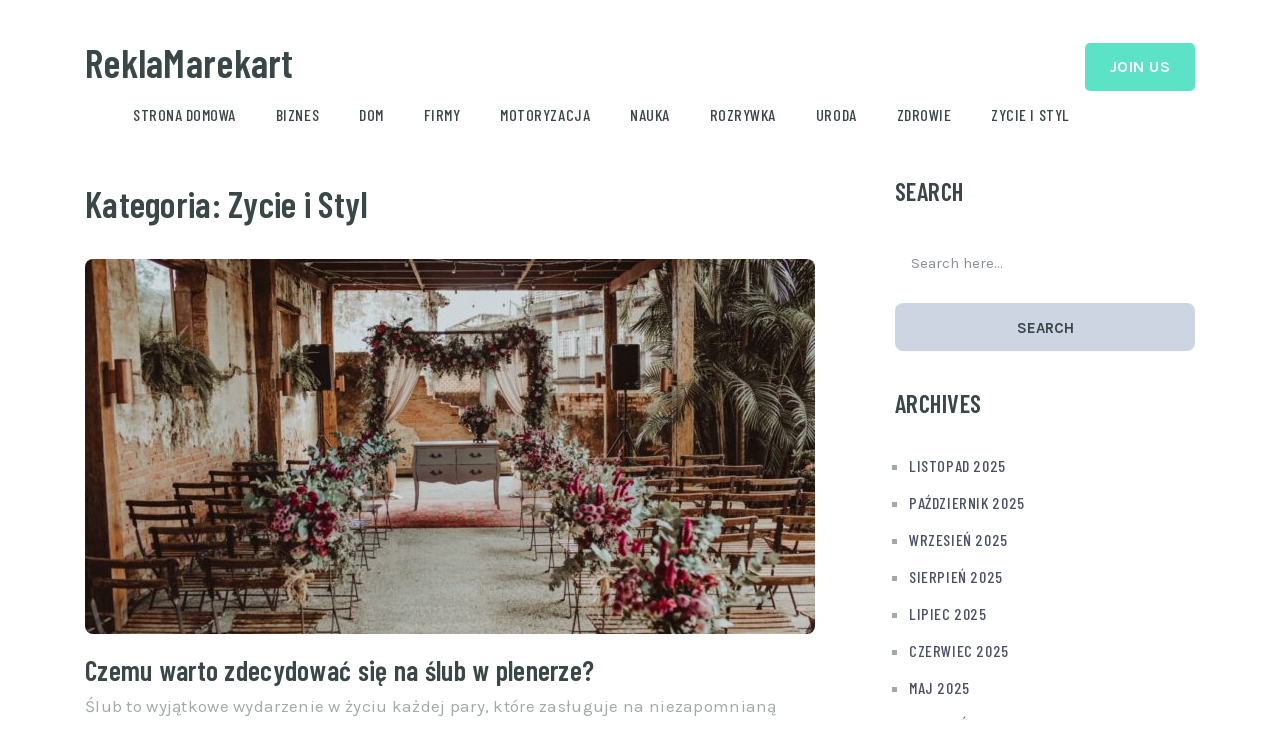

--- FILE ---
content_type: text/html; charset=UTF-8
request_url: https://reklamarekart.pl/category/zycie-i-styl/
body_size: 34792
content:
<!doctype html>
<html class="no-js" lang="pl-PL" prefix="og: http://ogp.me/ns# fb: http://ogp.me/ns/fb#">
<head itemscope="itemscope" itemtype="http://schema.org/WebSite">
	<title>Zycie i Styl &#8211; ReklaMarekart</title>
<meta name='robots' content='max-image-preview:large' />
	<style>img:is([sizes="auto" i], [sizes^="auto," i]) { contain-intrinsic-size: 3000px 1500px }</style>
	<meta charset="UTF-8">
<link rel="profile" href="https://gmpg.org/xfn/11">
<link rel="pingback" href="https://reklamarekart.pl/xmlrpc.php">
<meta name="viewport" content="width=device-width, initial-scale=1.0">
<meta itemprop="name" content="ReklaMarekart">
<meta itemprop="url" content="https://reklamarekart.pl"><link rel='dns-prefetch' href='//fonts.googleapis.com' />
<link rel="alternate" type="application/rss+xml" title="ReklaMarekart &raquo; Kanał z wpisami" href="https://reklamarekart.pl/feed/" />

		
		<link rel="alternate" type="application/rss+xml" title="ReklaMarekart &raquo; Kanał z wpisami zaszufladkowanymi do kategorii Zycie i Styl" href="https://reklamarekart.pl/category/zycie-i-styl/feed/" />
<script type="text/javascript">
/* <![CDATA[ */
window._wpemojiSettings = {"baseUrl":"https:\/\/s.w.org\/images\/core\/emoji\/16.0.1\/72x72\/","ext":".png","svgUrl":"https:\/\/s.w.org\/images\/core\/emoji\/16.0.1\/svg\/","svgExt":".svg","source":{"concatemoji":"https:\/\/reklamarekart.pl\/wp-includes\/js\/wp-emoji-release.min.js"}};
/*! This file is auto-generated */
!function(s,n){var o,i,e;function c(e){try{var t={supportTests:e,timestamp:(new Date).valueOf()};sessionStorage.setItem(o,JSON.stringify(t))}catch(e){}}function p(e,t,n){e.clearRect(0,0,e.canvas.width,e.canvas.height),e.fillText(t,0,0);var t=new Uint32Array(e.getImageData(0,0,e.canvas.width,e.canvas.height).data),a=(e.clearRect(0,0,e.canvas.width,e.canvas.height),e.fillText(n,0,0),new Uint32Array(e.getImageData(0,0,e.canvas.width,e.canvas.height).data));return t.every(function(e,t){return e===a[t]})}function u(e,t){e.clearRect(0,0,e.canvas.width,e.canvas.height),e.fillText(t,0,0);for(var n=e.getImageData(16,16,1,1),a=0;a<n.data.length;a++)if(0!==n.data[a])return!1;return!0}function f(e,t,n,a){switch(t){case"flag":return n(e,"\ud83c\udff3\ufe0f\u200d\u26a7\ufe0f","\ud83c\udff3\ufe0f\u200b\u26a7\ufe0f")?!1:!n(e,"\ud83c\udde8\ud83c\uddf6","\ud83c\udde8\u200b\ud83c\uddf6")&&!n(e,"\ud83c\udff4\udb40\udc67\udb40\udc62\udb40\udc65\udb40\udc6e\udb40\udc67\udb40\udc7f","\ud83c\udff4\u200b\udb40\udc67\u200b\udb40\udc62\u200b\udb40\udc65\u200b\udb40\udc6e\u200b\udb40\udc67\u200b\udb40\udc7f");case"emoji":return!a(e,"\ud83e\udedf")}return!1}function g(e,t,n,a){var r="undefined"!=typeof WorkerGlobalScope&&self instanceof WorkerGlobalScope?new OffscreenCanvas(300,150):s.createElement("canvas"),o=r.getContext("2d",{willReadFrequently:!0}),i=(o.textBaseline="top",o.font="600 32px Arial",{});return e.forEach(function(e){i[e]=t(o,e,n,a)}),i}function t(e){var t=s.createElement("script");t.src=e,t.defer=!0,s.head.appendChild(t)}"undefined"!=typeof Promise&&(o="wpEmojiSettingsSupports",i=["flag","emoji"],n.supports={everything:!0,everythingExceptFlag:!0},e=new Promise(function(e){s.addEventListener("DOMContentLoaded",e,{once:!0})}),new Promise(function(t){var n=function(){try{var e=JSON.parse(sessionStorage.getItem(o));if("object"==typeof e&&"number"==typeof e.timestamp&&(new Date).valueOf()<e.timestamp+604800&&"object"==typeof e.supportTests)return e.supportTests}catch(e){}return null}();if(!n){if("undefined"!=typeof Worker&&"undefined"!=typeof OffscreenCanvas&&"undefined"!=typeof URL&&URL.createObjectURL&&"undefined"!=typeof Blob)try{var e="postMessage("+g.toString()+"("+[JSON.stringify(i),f.toString(),p.toString(),u.toString()].join(",")+"));",a=new Blob([e],{type:"text/javascript"}),r=new Worker(URL.createObjectURL(a),{name:"wpTestEmojiSupports"});return void(r.onmessage=function(e){c(n=e.data),r.terminate(),t(n)})}catch(e){}c(n=g(i,f,p,u))}t(n)}).then(function(e){for(var t in e)n.supports[t]=e[t],n.supports.everything=n.supports.everything&&n.supports[t],"flag"!==t&&(n.supports.everythingExceptFlag=n.supports.everythingExceptFlag&&n.supports[t]);n.supports.everythingExceptFlag=n.supports.everythingExceptFlag&&!n.supports.flag,n.DOMReady=!1,n.readyCallback=function(){n.DOMReady=!0}}).then(function(){return e}).then(function(){var e;n.supports.everything||(n.readyCallback(),(e=n.source||{}).concatemoji?t(e.concatemoji):e.wpemoji&&e.twemoji&&(t(e.twemoji),t(e.wpemoji)))}))}((window,document),window._wpemojiSettings);
/* ]]> */
</script>
<style id='wp-emoji-styles-inline-css' type='text/css'>

	img.wp-smiley, img.emoji {
		display: inline !important;
		border: none !important;
		box-shadow: none !important;
		height: 1em !important;
		width: 1em !important;
		margin: 0 0.07em !important;
		vertical-align: -0.1em !important;
		background: none !important;
		padding: 0 !important;
	}
</style>
<link rel='stylesheet' id='wp-block-library-css' href='https://reklamarekart.pl/wp-includes/css/dist/block-library/style.min.css' type='text/css' media='all' />
<style id='wp-block-library-theme-inline-css' type='text/css'>
.wp-block-audio :where(figcaption){color:#555;font-size:13px;text-align:center}.is-dark-theme .wp-block-audio :where(figcaption){color:#ffffffa6}.wp-block-audio{margin:0 0 1em}.wp-block-code{border:1px solid #ccc;border-radius:4px;font-family:Menlo,Consolas,monaco,monospace;padding:.8em 1em}.wp-block-embed :where(figcaption){color:#555;font-size:13px;text-align:center}.is-dark-theme .wp-block-embed :where(figcaption){color:#ffffffa6}.wp-block-embed{margin:0 0 1em}.blocks-gallery-caption{color:#555;font-size:13px;text-align:center}.is-dark-theme .blocks-gallery-caption{color:#ffffffa6}:root :where(.wp-block-image figcaption){color:#555;font-size:13px;text-align:center}.is-dark-theme :root :where(.wp-block-image figcaption){color:#ffffffa6}.wp-block-image{margin:0 0 1em}.wp-block-pullquote{border-bottom:4px solid;border-top:4px solid;color:currentColor;margin-bottom:1.75em}.wp-block-pullquote cite,.wp-block-pullquote footer,.wp-block-pullquote__citation{color:currentColor;font-size:.8125em;font-style:normal;text-transform:uppercase}.wp-block-quote{border-left:.25em solid;margin:0 0 1.75em;padding-left:1em}.wp-block-quote cite,.wp-block-quote footer{color:currentColor;font-size:.8125em;font-style:normal;position:relative}.wp-block-quote:where(.has-text-align-right){border-left:none;border-right:.25em solid;padding-left:0;padding-right:1em}.wp-block-quote:where(.has-text-align-center){border:none;padding-left:0}.wp-block-quote.is-large,.wp-block-quote.is-style-large,.wp-block-quote:where(.is-style-plain){border:none}.wp-block-search .wp-block-search__label{font-weight:700}.wp-block-search__button{border:1px solid #ccc;padding:.375em .625em}:where(.wp-block-group.has-background){padding:1.25em 2.375em}.wp-block-separator.has-css-opacity{opacity:.4}.wp-block-separator{border:none;border-bottom:2px solid;margin-left:auto;margin-right:auto}.wp-block-separator.has-alpha-channel-opacity{opacity:1}.wp-block-separator:not(.is-style-wide):not(.is-style-dots){width:100px}.wp-block-separator.has-background:not(.is-style-dots){border-bottom:none;height:1px}.wp-block-separator.has-background:not(.is-style-wide):not(.is-style-dots){height:2px}.wp-block-table{margin:0 0 1em}.wp-block-table td,.wp-block-table th{word-break:normal}.wp-block-table :where(figcaption){color:#555;font-size:13px;text-align:center}.is-dark-theme .wp-block-table :where(figcaption){color:#ffffffa6}.wp-block-video :where(figcaption){color:#555;font-size:13px;text-align:center}.is-dark-theme .wp-block-video :where(figcaption){color:#ffffffa6}.wp-block-video{margin:0 0 1em}:root :where(.wp-block-template-part.has-background){margin-bottom:0;margin-top:0;padding:1.25em 2.375em}
</style>
<style id='classic-theme-styles-inline-css' type='text/css'>
/*! This file is auto-generated */
.wp-block-button__link{color:#fff;background-color:#32373c;border-radius:9999px;box-shadow:none;text-decoration:none;padding:calc(.667em + 2px) calc(1.333em + 2px);font-size:1.125em}.wp-block-file__button{background:#32373c;color:#fff;text-decoration:none}
</style>
<style id='global-styles-inline-css' type='text/css'>
:root{--wp--preset--aspect-ratio--square: 1;--wp--preset--aspect-ratio--4-3: 4/3;--wp--preset--aspect-ratio--3-4: 3/4;--wp--preset--aspect-ratio--3-2: 3/2;--wp--preset--aspect-ratio--2-3: 2/3;--wp--preset--aspect-ratio--16-9: 16/9;--wp--preset--aspect-ratio--9-16: 9/16;--wp--preset--color--black: #000000;--wp--preset--color--cyan-bluish-gray: #abb8c3;--wp--preset--color--white: #ffffff;--wp--preset--color--pale-pink: #f78da7;--wp--preset--color--vivid-red: #cf2e2e;--wp--preset--color--luminous-vivid-orange: #ff6900;--wp--preset--color--luminous-vivid-amber: #fcb900;--wp--preset--color--light-green-cyan: #7bdcb5;--wp--preset--color--vivid-green-cyan: #00d084;--wp--preset--color--pale-cyan-blue: #8ed1fc;--wp--preset--color--vivid-cyan-blue: #0693e3;--wp--preset--color--vivid-purple: #9b51e0;--wp--preset--gradient--vivid-cyan-blue-to-vivid-purple: linear-gradient(135deg,rgba(6,147,227,1) 0%,rgb(155,81,224) 100%);--wp--preset--gradient--light-green-cyan-to-vivid-green-cyan: linear-gradient(135deg,rgb(122,220,180) 0%,rgb(0,208,130) 100%);--wp--preset--gradient--luminous-vivid-amber-to-luminous-vivid-orange: linear-gradient(135deg,rgba(252,185,0,1) 0%,rgba(255,105,0,1) 100%);--wp--preset--gradient--luminous-vivid-orange-to-vivid-red: linear-gradient(135deg,rgba(255,105,0,1) 0%,rgb(207,46,46) 100%);--wp--preset--gradient--very-light-gray-to-cyan-bluish-gray: linear-gradient(135deg,rgb(238,238,238) 0%,rgb(169,184,195) 100%);--wp--preset--gradient--cool-to-warm-spectrum: linear-gradient(135deg,rgb(74,234,220) 0%,rgb(151,120,209) 20%,rgb(207,42,186) 40%,rgb(238,44,130) 60%,rgb(251,105,98) 80%,rgb(254,248,76) 100%);--wp--preset--gradient--blush-light-purple: linear-gradient(135deg,rgb(255,206,236) 0%,rgb(152,150,240) 100%);--wp--preset--gradient--blush-bordeaux: linear-gradient(135deg,rgb(254,205,165) 0%,rgb(254,45,45) 50%,rgb(107,0,62) 100%);--wp--preset--gradient--luminous-dusk: linear-gradient(135deg,rgb(255,203,112) 0%,rgb(199,81,192) 50%,rgb(65,88,208) 100%);--wp--preset--gradient--pale-ocean: linear-gradient(135deg,rgb(255,245,203) 0%,rgb(182,227,212) 50%,rgb(51,167,181) 100%);--wp--preset--gradient--electric-grass: linear-gradient(135deg,rgb(202,248,128) 0%,rgb(113,206,126) 100%);--wp--preset--gradient--midnight: linear-gradient(135deg,rgb(2,3,129) 0%,rgb(40,116,252) 100%);--wp--preset--font-size--small: 13px;--wp--preset--font-size--medium: 20px;--wp--preset--font-size--large: 36px;--wp--preset--font-size--x-large: 42px;--wp--preset--spacing--20: 0.44rem;--wp--preset--spacing--30: 0.67rem;--wp--preset--spacing--40: 1rem;--wp--preset--spacing--50: 1.5rem;--wp--preset--spacing--60: 2.25rem;--wp--preset--spacing--70: 3.38rem;--wp--preset--spacing--80: 5.06rem;--wp--preset--shadow--natural: 6px 6px 9px rgba(0, 0, 0, 0.2);--wp--preset--shadow--deep: 12px 12px 50px rgba(0, 0, 0, 0.4);--wp--preset--shadow--sharp: 6px 6px 0px rgba(0, 0, 0, 0.2);--wp--preset--shadow--outlined: 6px 6px 0px -3px rgba(255, 255, 255, 1), 6px 6px rgba(0, 0, 0, 1);--wp--preset--shadow--crisp: 6px 6px 0px rgba(0, 0, 0, 1);}:where(.is-layout-flex){gap: 0.5em;}:where(.is-layout-grid){gap: 0.5em;}body .is-layout-flex{display: flex;}.is-layout-flex{flex-wrap: wrap;align-items: center;}.is-layout-flex > :is(*, div){margin: 0;}body .is-layout-grid{display: grid;}.is-layout-grid > :is(*, div){margin: 0;}:where(.wp-block-columns.is-layout-flex){gap: 2em;}:where(.wp-block-columns.is-layout-grid){gap: 2em;}:where(.wp-block-post-template.is-layout-flex){gap: 1.25em;}:where(.wp-block-post-template.is-layout-grid){gap: 1.25em;}.has-black-color{color: var(--wp--preset--color--black) !important;}.has-cyan-bluish-gray-color{color: var(--wp--preset--color--cyan-bluish-gray) !important;}.has-white-color{color: var(--wp--preset--color--white) !important;}.has-pale-pink-color{color: var(--wp--preset--color--pale-pink) !important;}.has-vivid-red-color{color: var(--wp--preset--color--vivid-red) !important;}.has-luminous-vivid-orange-color{color: var(--wp--preset--color--luminous-vivid-orange) !important;}.has-luminous-vivid-amber-color{color: var(--wp--preset--color--luminous-vivid-amber) !important;}.has-light-green-cyan-color{color: var(--wp--preset--color--light-green-cyan) !important;}.has-vivid-green-cyan-color{color: var(--wp--preset--color--vivid-green-cyan) !important;}.has-pale-cyan-blue-color{color: var(--wp--preset--color--pale-cyan-blue) !important;}.has-vivid-cyan-blue-color{color: var(--wp--preset--color--vivid-cyan-blue) !important;}.has-vivid-purple-color{color: var(--wp--preset--color--vivid-purple) !important;}.has-black-background-color{background-color: var(--wp--preset--color--black) !important;}.has-cyan-bluish-gray-background-color{background-color: var(--wp--preset--color--cyan-bluish-gray) !important;}.has-white-background-color{background-color: var(--wp--preset--color--white) !important;}.has-pale-pink-background-color{background-color: var(--wp--preset--color--pale-pink) !important;}.has-vivid-red-background-color{background-color: var(--wp--preset--color--vivid-red) !important;}.has-luminous-vivid-orange-background-color{background-color: var(--wp--preset--color--luminous-vivid-orange) !important;}.has-luminous-vivid-amber-background-color{background-color: var(--wp--preset--color--luminous-vivid-amber) !important;}.has-light-green-cyan-background-color{background-color: var(--wp--preset--color--light-green-cyan) !important;}.has-vivid-green-cyan-background-color{background-color: var(--wp--preset--color--vivid-green-cyan) !important;}.has-pale-cyan-blue-background-color{background-color: var(--wp--preset--color--pale-cyan-blue) !important;}.has-vivid-cyan-blue-background-color{background-color: var(--wp--preset--color--vivid-cyan-blue) !important;}.has-vivid-purple-background-color{background-color: var(--wp--preset--color--vivid-purple) !important;}.has-black-border-color{border-color: var(--wp--preset--color--black) !important;}.has-cyan-bluish-gray-border-color{border-color: var(--wp--preset--color--cyan-bluish-gray) !important;}.has-white-border-color{border-color: var(--wp--preset--color--white) !important;}.has-pale-pink-border-color{border-color: var(--wp--preset--color--pale-pink) !important;}.has-vivid-red-border-color{border-color: var(--wp--preset--color--vivid-red) !important;}.has-luminous-vivid-orange-border-color{border-color: var(--wp--preset--color--luminous-vivid-orange) !important;}.has-luminous-vivid-amber-border-color{border-color: var(--wp--preset--color--luminous-vivid-amber) !important;}.has-light-green-cyan-border-color{border-color: var(--wp--preset--color--light-green-cyan) !important;}.has-vivid-green-cyan-border-color{border-color: var(--wp--preset--color--vivid-green-cyan) !important;}.has-pale-cyan-blue-border-color{border-color: var(--wp--preset--color--pale-cyan-blue) !important;}.has-vivid-cyan-blue-border-color{border-color: var(--wp--preset--color--vivid-cyan-blue) !important;}.has-vivid-purple-border-color{border-color: var(--wp--preset--color--vivid-purple) !important;}.has-vivid-cyan-blue-to-vivid-purple-gradient-background{background: var(--wp--preset--gradient--vivid-cyan-blue-to-vivid-purple) !important;}.has-light-green-cyan-to-vivid-green-cyan-gradient-background{background: var(--wp--preset--gradient--light-green-cyan-to-vivid-green-cyan) !important;}.has-luminous-vivid-amber-to-luminous-vivid-orange-gradient-background{background: var(--wp--preset--gradient--luminous-vivid-amber-to-luminous-vivid-orange) !important;}.has-luminous-vivid-orange-to-vivid-red-gradient-background{background: var(--wp--preset--gradient--luminous-vivid-orange-to-vivid-red) !important;}.has-very-light-gray-to-cyan-bluish-gray-gradient-background{background: var(--wp--preset--gradient--very-light-gray-to-cyan-bluish-gray) !important;}.has-cool-to-warm-spectrum-gradient-background{background: var(--wp--preset--gradient--cool-to-warm-spectrum) !important;}.has-blush-light-purple-gradient-background{background: var(--wp--preset--gradient--blush-light-purple) !important;}.has-blush-bordeaux-gradient-background{background: var(--wp--preset--gradient--blush-bordeaux) !important;}.has-luminous-dusk-gradient-background{background: var(--wp--preset--gradient--luminous-dusk) !important;}.has-pale-ocean-gradient-background{background: var(--wp--preset--gradient--pale-ocean) !important;}.has-electric-grass-gradient-background{background: var(--wp--preset--gradient--electric-grass) !important;}.has-midnight-gradient-background{background: var(--wp--preset--gradient--midnight) !important;}.has-small-font-size{font-size: var(--wp--preset--font-size--small) !important;}.has-medium-font-size{font-size: var(--wp--preset--font-size--medium) !important;}.has-large-font-size{font-size: var(--wp--preset--font-size--large) !important;}.has-x-large-font-size{font-size: var(--wp--preset--font-size--x-large) !important;}
:where(.wp-block-post-template.is-layout-flex){gap: 1.25em;}:where(.wp-block-post-template.is-layout-grid){gap: 1.25em;}
:where(.wp-block-columns.is-layout-flex){gap: 2em;}:where(.wp-block-columns.is-layout-grid){gap: 2em;}
:root :where(.wp-block-pullquote){font-size: 1.5em;line-height: 1.6;}
</style>
<link rel='stylesheet' id='ez-icomoon-css' href='https://reklamarekart.pl/wp-content/plugins/easy-table-of-contents/vendor/icomoon/style.min.css' type='text/css' media='all' />
<link rel='stylesheet' id='ez-toc-css' href='https://reklamarekart.pl/wp-content/plugins/easy-table-of-contents/assets/css/screen.min.css' type='text/css' media='all' />
<style id='ez-toc-inline-css' type='text/css'>
div#ez-toc-container p.ez-toc-title {font-size: 120%;}div#ez-toc-container p.ez-toc-title {font-weight: 500;}div#ez-toc-container ul li {font-size: 95%;}
</style>
<link rel='stylesheet' id='reader-theme-css' href='https://reklamarekart.pl/wp-content/themes/mts_reader/style.css' type='text/css' media='all' />
<link rel='stylesheet' id='reader_google_fonts-css' href='https://fonts.googleapis.com/css?family=Barlow+Condensed%3A600%2C500%2C700%2C400%7CKarla%3A400%2C700%7Ckarla%3A400%7COpen+Sans%3A700&#038;subset=latin' type='text/css' media='all' />
<link rel='stylesheet' id='fontawesome-css' href='https://reklamarekart.pl/wp-content/themes/mts_reader/css/font-awesome.min.css' type='text/css' media='all' />
<link rel='stylesheet' id='reader-responsive-css' href='https://reklamarekart.pl/wp-content/themes/mts_reader/css/reader-responsive.css' type='text/css' media='all' />
<link rel='stylesheet' id='reader-dynamic-css-css' href='//reklamarekart.pl/wp-content/uploads/reader-styles/reader-global.css?timestamp=1635787824&#038;ver=1.1.1' type='text/css' media='all' />
<script type="text/javascript" src="https://reklamarekart.pl/wp-includes/js/jquery/jquery.min.js" id="jquery-core-js"></script>
<script type="text/javascript" src="https://reklamarekart.pl/wp-includes/js/jquery/jquery-migrate.min.js" id="jquery-migrate-js"></script>
<link rel="https://api.w.org/" href="https://reklamarekart.pl/wp-json/" /><link rel="alternate" title="JSON" type="application/json" href="https://reklamarekart.pl/wp-json/wp/v2/categories/10" /><link rel="EditURI" type="application/rsd+xml" title="RSD" href="https://reklamarekart.pl/xmlrpc.php?rsd" />
<meta name="generator" content="WordPress 6.8.3" />
</head>

<body data-rsssl=1 id="blog" class="archive category category-zycie-i-styl category-10 wp-embed-responsive wp-theme-mts_reader main" itemscope="itemscope" itemtype="http://schema.org/Blog">

	
	<div class="main-container">

		
<header id="site-header" class="main-header header-default clearfix" role="banner" itemscope="itemscope" itemtype="http://schema.org/WPHeader">
		<div id="header" class="clearfix">
			<div class="container">

			<div class="logo-wrap">
				<h2 id="logo" class="text-logo clearfix"><a href="https://reklamarekart.pl">ReklaMarekart</a></h2>			</div>

			<div class="nav-button"><a href="#" class="button">Join Us</a></div>
			<div id="primary-navigation" class="primary-navigation" role="navigation" itemscope itemtype="http://schema.org/SiteNavigationElement">
				<a href="#" id="pull" class="toggle-mobile-menu">Menu</a>
				
					<nav class="navigation clearfix mobile-menu-wrapper">
						<ul id="menu-menu" class="menu clearfix"><li id="menu-item-8" class="menu-item menu-item-type-custom menu-item-object-custom menu-item-home menu-item-8"><a href="https://reklamarekart.pl/">Strona Domowa</a></li>
<li id="menu-item-9" class="menu-item menu-item-type-taxonomy menu-item-object-category menu-item-9"><a href="https://reklamarekart.pl/category/biznes/">Biznes</a></li>
<li id="menu-item-10" class="menu-item menu-item-type-taxonomy menu-item-object-category menu-item-10"><a href="https://reklamarekart.pl/category/dom/">Dom</a></li>
<li id="menu-item-11" class="menu-item menu-item-type-taxonomy menu-item-object-category menu-item-11"><a href="https://reklamarekart.pl/category/firmy/">Firmy</a></li>
<li id="menu-item-12" class="menu-item menu-item-type-taxonomy menu-item-object-category menu-item-12"><a href="https://reklamarekart.pl/category/motoryzacja/">Motoryzacja</a></li>
<li id="menu-item-13" class="menu-item menu-item-type-taxonomy menu-item-object-category menu-item-13"><a href="https://reklamarekart.pl/category/nauka/">Nauka</a></li>
<li id="menu-item-14" class="menu-item menu-item-type-taxonomy menu-item-object-category menu-item-14"><a href="https://reklamarekart.pl/category/rozrywka/">Rozrywka</a></li>
<li id="menu-item-15" class="menu-item menu-item-type-taxonomy menu-item-object-category menu-item-15"><a href="https://reklamarekart.pl/category/uroda/">Uroda</a></li>
<li id="menu-item-16" class="menu-item menu-item-type-taxonomy menu-item-object-category menu-item-16"><a href="https://reklamarekart.pl/category/zdrowie/">Zdrowie</a></li>
<li id="menu-item-17" class="menu-item menu-item-type-taxonomy menu-item-object-category current-menu-item menu-item-17"><a href="https://reklamarekart.pl/category/zycie-i-styl/" aria-current="page">Zycie i Styl</a></li>
</ul>					</nav>

							</div>

		</div><!--.container-->

	</div><!--#header-->
		
	
</header>




	<div id="wrapper">

		<div class="container">

			<div class="article">

			
				
				<div id="content_box">
					<section id="latest-posts" class="layout-default clearfix">
						<h1 class="page-title">Kategoria: <span>Zycie i Styl</span></h1>		<article class="latestPost excerpt">
							<a href="https://reklamarekart.pl/czemu-warto-zdecydowac-sie-na-slub-w-plenerze/" title="Czemu warto zdecydować się na ślub w plenerze?" id="featured-thumbnail" class="post-image post-image-left layout-default">
					<div class="featured-thumbnail">
						<img width="730" height="375" src="https://reklamarekart.pl/wp-content/uploads/2023/12/slub-plene-730x375.jpg" class="attachment-reader-featured size-reader-featured wp-post-image" alt="" title="" decoding="async" fetchpriority="high" />					</div>
									</a>
						<div class="wrapper">
				<header>
					<h2 class="title front-view-title"><a href="https://reklamarekart.pl/czemu-warto-zdecydowac-sie-na-slub-w-plenerze/" title="Czemu warto zdecydować się na ślub w plenerze?">Czemu warto zdecydować się na ślub w plenerze?</a></h2>
				</header>
				<div class="front-view-content">
					Ślub to wyjątkowe wydarzenie w życiu każdej pary, które zasługuje na niezapomnianą oprawę. Coraz więcej par młodych decyduje się na organizację tego ważnego dnia na łonie natury, co gwarantuje piękne&nbsp;&hellip;				</div>
						<div class="readMore">
			<a href="https://reklamarekart.pl/czemu-warto-zdecydowac-sie-na-slub-w-plenerze/" title="Czemu warto zdecydować się na ślub w plenerze?">Continue Reading<i class="fa fa-long-arrow-right"></i></a>
		</div>
					</div>
		</article>
				<article class="latestPost excerpt">
							<a href="https://reklamarekart.pl/eleganckie-szerokie-spodnie/" title="Eleganckie szerokie spodnie" id="featured-thumbnail" class="post-image post-image-left layout-default">
					<div class="featured-thumbnail">
						<img width="730" height="375" src="https://reklamarekart.pl/wp-content/uploads/2023/08/spodnie-szerokie-730x375.png" class="attachment-reader-featured size-reader-featured wp-post-image" alt="" title="" decoding="async" />					</div>
									</a>
						<div class="wrapper">
				<header>
					<h2 class="title front-view-title"><a href="https://reklamarekart.pl/eleganckie-szerokie-spodnie/" title="Eleganckie szerokie spodnie">Eleganckie szerokie spodnie</a></h2>
				</header>
				<div class="front-view-content">
					Źródło: https://perso.pl/ Dlaczego warto mieć w swojej szafie eleganckie szerokie spodnie damskie? Eleganckie szerokie spodnie damskie często kojarzą się ze stylizacją typowo biurową. Z pewnością widzisz je w swojej wyobraźni połączone z&nbsp;&hellip;				</div>
						<div class="readMore">
			<a href="https://reklamarekart.pl/eleganckie-szerokie-spodnie/" title="Eleganckie szerokie spodnie">Continue Reading<i class="fa fa-long-arrow-right"></i></a>
		</div>
					</div>
		</article>
				<article class="latestPost excerpt">
							<a href="https://reklamarekart.pl/wybor-alkoholu-na-spotkanie-towarzyskie/" title="Wybór alkoholu na spotkanie towarzyskie" id="featured-thumbnail" class="post-image post-image-left layout-default">
					<div class="featured-thumbnail">
						<img width="730" height="375" src="https://reklamarekart.pl/wp-content/uploads/2022/06/10-730x375.jpg" class="attachment-reader-featured size-reader-featured wp-post-image" alt="" title="" decoding="async" />					</div>
									</a>
						<div class="wrapper">
				<header>
					<h2 class="title front-view-title"><a href="https://reklamarekart.pl/wybor-alkoholu-na-spotkanie-towarzyskie/" title="Wybór alkoholu na spotkanie towarzyskie">Wybór alkoholu na spotkanie towarzyskie</a></h2>
				</header>
				<div class="front-view-content">
					Na spotkaniu towarzyskim można pić różne rodzaje alkoholu. W zależności od tego, jakie są Twoje preferencje, możesz wybrać wino, piwo lub drinka. Jeśli chcesz się upewnić, że wszyscy będą się&nbsp;&hellip;				</div>
						<div class="readMore">
			<a href="https://reklamarekart.pl/wybor-alkoholu-na-spotkanie-towarzyskie/" title="Wybór alkoholu na spotkanie towarzyskie">Continue Reading<i class="fa fa-long-arrow-right"></i></a>
		</div>
					</div>
		</article>
				<article class="latestPost excerpt">
							<a href="https://reklamarekart.pl/sklep-z-butami/" title="Sklep z butami" id="featured-thumbnail" class="post-image post-image-left layout-default">
					<div class="featured-thumbnail">
						<img width="730" height="375" src="https://reklamarekart.pl/wp-content/uploads/2022/02/7-730x375.jpg" class="attachment-reader-featured size-reader-featured wp-post-image" alt="" title="" decoding="async" loading="lazy" />					</div>
									</a>
						<div class="wrapper">
				<header>
					<h2 class="title front-view-title"><a href="https://reklamarekart.pl/sklep-z-butami/" title="Sklep z butami">Sklep z butami</a></h2>
				</header>
				<div class="front-view-content">
					Szukasz ciekawych butów, które będą dobrze prezentowały się na nodze? Obecnie jest wiele mikro trendów, które wyznaczają poniekąd to, co można zobaczyć w takich miejscach jak sklep z butami. Potrzebujesz&nbsp;&hellip;				</div>
						<div class="readMore">
			<a href="https://reklamarekart.pl/sklep-z-butami/" title="Sklep z butami">Continue Reading<i class="fa fa-long-arrow-right"></i></a>
		</div>
					</div>
		</article>
				<article class="latestPost excerpt">
							<a href="https://reklamarekart.pl/czas-zakochac-sie-w-oszalamiajace-ofercie-stylowego-butiku-lalala/" title="Czas zakochać się w oszałamiające ofercie stylowego Butiku LaLaLa!" id="featured-thumbnail" class="post-image post-image-left layout-default">
					<div class="featured-thumbnail">
						<img width="730" height="375" src="https://reklamarekart.pl/wp-content/uploads/2021/12/34-730x375.jpg" class="attachment-reader-featured size-reader-featured wp-post-image" alt="" title="" decoding="async" loading="lazy" />					</div>
									</a>
						<div class="wrapper">
				<header>
					<h2 class="title front-view-title"><a href="https://reklamarekart.pl/czas-zakochac-sie-w-oszalamiajace-ofercie-stylowego-butiku-lalala/" title="Czas zakochać się w oszałamiające ofercie stylowego Butiku LaLaLa!">Czas zakochać się w oszałamiające ofercie stylowego Butiku LaLaLa!</a></h2>
				</header>
				<div class="front-view-content">
					LaLaLa to wyjątkowy butik z odzieżą damską, którego celem jest prezentacja i oferowanie najmodniejszych ubrań zgodnych z aktualnymi trendami. Znajdziesz w nim wyselekcjonowane projekty, w których chętnie noszą się blogerki,&nbsp;&hellip;				</div>
						<div class="readMore">
			<a href="https://reklamarekart.pl/czas-zakochac-sie-w-oszalamiajace-ofercie-stylowego-butiku-lalala/" title="Czas zakochać się w oszałamiające ofercie stylowego Butiku LaLaLa!">Continue Reading<i class="fa fa-long-arrow-right"></i></a>
		</div>
					</div>
		</article>
							</section>
				</div>

				
			</div>

			<aside id="sidebar" class="sidebar c-4-12 mts-sidebar-sidebar" role="complementary" itemscope itemtype="http://schema.org/WPSideBar">
				<div id="sidebar-search" class="widget">
				<h3 class="widget-title">Search</h3>
				
<form method="get" id="searchform" class="search-form" action="https://reklamarekart.pl" _lpchecked="1">
	<fieldset>
		<input type="text" name="s" id="s" value="" placeholder="Search here..." >
		<button id="search-image" class="sbutton icon" type="submit" value="">Search</button>
	</fieldset>
</form>
			</div>

			<div id="sidebar-archives" class="widget">
				<h3 class="widget-title">Archives</h3>
				<ul>
						<li><a href='https://reklamarekart.pl/2025/11/'>listopad 2025</a></li>
	<li><a href='https://reklamarekart.pl/2025/10/'>październik 2025</a></li>
	<li><a href='https://reklamarekart.pl/2025/09/'>wrzesień 2025</a></li>
	<li><a href='https://reklamarekart.pl/2025/08/'>sierpień 2025</a></li>
	<li><a href='https://reklamarekart.pl/2025/07/'>lipiec 2025</a></li>
	<li><a href='https://reklamarekart.pl/2025/06/'>czerwiec 2025</a></li>
	<li><a href='https://reklamarekart.pl/2025/05/'>maj 2025</a></li>
	<li><a href='https://reklamarekart.pl/2025/04/'>kwiecień 2025</a></li>
	<li><a href='https://reklamarekart.pl/2025/03/'>marzec 2025</a></li>
	<li><a href='https://reklamarekart.pl/2025/02/'>luty 2025</a></li>
	<li><a href='https://reklamarekart.pl/2025/01/'>styczeń 2025</a></li>
	<li><a href='https://reklamarekart.pl/2024/12/'>grudzień 2024</a></li>
	<li><a href='https://reklamarekart.pl/2024/11/'>listopad 2024</a></li>
	<li><a href='https://reklamarekart.pl/2024/10/'>październik 2024</a></li>
	<li><a href='https://reklamarekart.pl/2024/09/'>wrzesień 2024</a></li>
	<li><a href='https://reklamarekart.pl/2024/08/'>sierpień 2024</a></li>
	<li><a href='https://reklamarekart.pl/2024/07/'>lipiec 2024</a></li>
	<li><a href='https://reklamarekart.pl/2024/06/'>czerwiec 2024</a></li>
	<li><a href='https://reklamarekart.pl/2024/05/'>maj 2024</a></li>
	<li><a href='https://reklamarekart.pl/2024/04/'>kwiecień 2024</a></li>
	<li><a href='https://reklamarekart.pl/2024/03/'>marzec 2024</a></li>
	<li><a href='https://reklamarekart.pl/2024/02/'>luty 2024</a></li>
	<li><a href='https://reklamarekart.pl/2024/01/'>styczeń 2024</a></li>
	<li><a href='https://reklamarekart.pl/2023/12/'>grudzień 2023</a></li>
	<li><a href='https://reklamarekart.pl/2023/11/'>listopad 2023</a></li>
	<li><a href='https://reklamarekart.pl/2023/10/'>październik 2023</a></li>
	<li><a href='https://reklamarekart.pl/2023/09/'>wrzesień 2023</a></li>
	<li><a href='https://reklamarekart.pl/2023/08/'>sierpień 2023</a></li>
	<li><a href='https://reklamarekart.pl/2023/07/'>lipiec 2023</a></li>
	<li><a href='https://reklamarekart.pl/2023/06/'>czerwiec 2023</a></li>
	<li><a href='https://reklamarekart.pl/2023/05/'>maj 2023</a></li>
	<li><a href='https://reklamarekart.pl/2023/04/'>kwiecień 2023</a></li>
	<li><a href='https://reklamarekart.pl/2023/03/'>marzec 2023</a></li>
	<li><a href='https://reklamarekart.pl/2022/08/'>sierpień 2022</a></li>
	<li><a href='https://reklamarekart.pl/2022/07/'>lipiec 2022</a></li>
	<li><a href='https://reklamarekart.pl/2022/05/'>maj 2022</a></li>
	<li><a href='https://reklamarekart.pl/2022/04/'>kwiecień 2022</a></li>
	<li><a href='https://reklamarekart.pl/2022/02/'>luty 2022</a></li>
	<li><a href='https://reklamarekart.pl/2022/01/'>styczeń 2022</a></li>
	<li><a href='https://reklamarekart.pl/2021/12/'>grudzień 2021</a></li>
	<li><a href='https://reklamarekart.pl/2021/11/'>listopad 2021</a></li>
	<li><a href='https://reklamarekart.pl/2021/10/'>październik 2021</a></li>
	<li><a href='https://reklamarekart.pl/2021/09/'>wrzesień 2021</a></li>
	<li><a href='https://reklamarekart.pl/2021/07/'>lipiec 2021</a></li>
	<li><a href='https://reklamarekart.pl/2021/02/'>luty 2021</a></li>
				</ul>
			</div>

			<div id="sidebar-meta" class="widget">
				<h3 class="widget-title">Meta</h3>
				<ul>
										<li><a href="https://reklamarekart.pl/wp-login.php">Zaloguj się</a></li>
									</ul>
			</div>
			
</aside><!--#sidebar-->

		</div>

	</div><!--#wrapper-->

	<footer id="site-footer" class="site-footer" role="contentinfo" itemscope="itemscope" itemtype="http://schema.org/WPFooter">

	
		<div class="container">
					</div>

				<div class="copyrights">
			<div class="container">
								<div class="row" id="copyright-note">
					<span><a href=" https://reklamarekart.pl/" title=" ">ReklaMarekart</a> Copyright &copy; 2025.</span>
					<div class="to-top"></div>
				</div>
			</div>
		</div>
		
		
	</footer><!--#site-footer-->

</div><!--.main-container-->


<script type="speculationrules">
{"prefetch":[{"source":"document","where":{"and":[{"href_matches":"\/*"},{"not":{"href_matches":["\/wp-*.php","\/wp-admin\/*","\/wp-content\/uploads\/*","\/wp-content\/*","\/wp-content\/plugins\/*","\/wp-content\/themes\/mts_reader\/*","\/*\\?(.+)"]}},{"not":{"selector_matches":"a[rel~=\"nofollow\"]"}},{"not":{"selector_matches":".no-prefetch, .no-prefetch a"}}]},"eagerness":"conservative"}]}
</script>
<script type="text/javascript" id="reader_customscript-js-extra">
/* <![CDATA[ */
var reader_customscript = {"nav_menu":"secondary","responsive":"1","layout":"header-default","show":"1","icon":"angle-up"};
/* ]]> */
</script>
<script type="text/javascript" src="https://reklamarekart.pl/wp-content/themes/mts_reader/js/reader-customscripts.js" id="reader_customscript-js"></script>

</body>
</html>


--- FILE ---
content_type: text/css
request_url: https://reklamarekart.pl/wp-content/themes/mts_reader/style.css
body_size: 64468
content:
/*!
 * Theme Name: Reader by MyThemeShop
 * Theme URI: https://mythemeshop.com/themes/reader/
 * Author: MyThemeShop
 * Author URI: https://mythemeshop.com/
 * Description: Reader theme is the perfect way for you to showcase your content to the avid readers out there who want to consume your content. Make it easy for them to read or skim your content with this UX friendly theme.
 * Version: 1.1.1
 * Text Domain: reader
 * Domain Path: /lang
 */a,abbr,acronym,address,applet,article,aside,audio,b,big,blockquote,body,canvas,caption,center,cite,code,dd,del,details,dfn,div,dl,dt,em,embed,fieldset,figcaption,figure,footer,form,h1,h2,h3,h4,h5,h6,header,hgroup,html,i,iframe,img,ins,kbd,label,legend,li,mark,menu,nav,object,ol,output,p,pre,q,ruby,s,samp,section,small,span,strike,strong,sub,summary,sup,table,tbody,td,tfoot,th,thead,time,tr,tt,u,ul,var,video{margin:0;padding:0;border:0;font-size:100%;font:inherit;vertical-align:baseline}html{-webkit-font-smoothing:antialiased}article,aside,details,figcaption,figure,footer,header,hgroup,menu,nav,section{display:block}ol,ul{list-style:none}blockquote,q{quotes:none}table{border-collapse:collapse;border-spacing:0}button,input,select,textarea{margin:0;font-weight:inherit}:focus{outline:0}img,object,video{max-width:100%;height:auto!important}iframe{max-width:100%}blockquote{font-size:20px;font-weight:400;font-style:italic;color:#3a4749;padding:30px 32px;line-height:30px;margin:30px 0 40px;box-sizing:border-box;position:relative}blockquote p{margin-bottom:0}blockquote strong{font-weight:700}blockquote:before{content:"";width:29px;height:24px;background:url(images/quote.svg);position:absolute;top:-13px;left:32px}blockquote:after{content:"";position:absolute;top:0;right:0;bottom:0;left:0}b,strong{font-weight:700}cite,em,i{font-style:italic}small{font-size:100%}figure{margin:10px 0}code,pre{font-weight:400;font-style:normal}pre{margin:5px 0 20px;line-height:1.3em;padding:8px 10px}code{padding:0 8px;line-height:1.5}mark{padding:1px 6px;margin:0 2px;color:#000;background:#fff7a8}address{margin:10px 0;font-style:italic}.wp-caption{border:1px solid #f0f0f0;max-width:96%;padding:5px 3px 10px;text-align:center}#gallery-1 img{border:0!important}.bypostauthor .comment-author .fn:after{content:"\f2be";font-family:FontAwesome;font-size:16px;width:30px;text-align:center;border-radius:50%;margin-left:10px;opacity:.8}.wp-caption-text{margin-bottom:0}dt{float:left;clear:left;width:100px;text-align:right;font-weight:700}dd{margin:0 0 0 110px;padding:0 0 .5em;overflow:hidden}table.wp-block-table{border:0;overflow-x:auto;margin:1.5em 0}table.wp-block-table td,table.wp-block-table th{border:2px solid #d8d8d8}.wp-block-table tbody{width:100%;min-width:240px}.wp-block-separator{background:none}article .wp-block-gallery{margin-left:0;padding-left:0}.wp-block-gallery .blocks-gallery-item figure,.wp-block-gallery.is-cropped .blocks-gallery-item figure img{height:auto}.wp-block-embed.alignfull iframe{width:100%}.wp-block-cover,.wp-block-cover-image,.wp-block-embed,.wp-block-gallery,.wp-block-image{margin-bottom:30px}.wp-block-cover-image li:before,.wp-block-cover li:before,.wp-block-embed li:before,.wp-block-gallery li:before,.wp-block-image li:before{display:none}article .alignfull{margin-left:calc(50% - 50vw);margin-right:calc(50% - 50vw);width:auto;max-width:100vw;clear:both}article .alignwide{margin-left:calc(25% - 18vw);margin-right:calc(25% - 18vw);width:auto;max-width:100vw;clear:both}article .cslayout .alignfull{margin-right:0;margin-left:calc(74.62687% - 50vw)}article .sclayout .alignfull{margin-right:calc(74.62687% - 50vw);margin-left:0}article .cslayout .alignwide{margin-right:0}article .sclayout .alignwide{margin-left:0}article .nosidebar .alignwide{margin-left:-3%;margin-right:-3%;width:106%}.flex-video{max-width:1110px;margin:0 auto}body{font:300 15px/30px Roboto,sans-serif;color:#2d3849;background-color:#fff;overflow-x:hidden}::-moz-selection{background:#222;color:#fff;text-shadow:none}::selection{background:#222;color:#fff;text-shadow:none}#page,.container{position:relative;margin-right:auto;margin-left:auto}h1,h2,h3,h4,h5,h6{clear:both;font-weight:700;margin-bottom:12px;color:#3a4749;line-height:1.4}.sub-title{font-size:12px}p{margin-bottom:20px}a{text-decoration:none;transition:all .25s linear}a,a:hover{color:#5ce2c7}a:active,a:link,a:visited{text-decoration:none}.main-container{width:100%;margin:0 auto;clear:both;display:block}.container{max-width:1110px;min-width:240px}#wrapper{min-height:100px;float:none;clear:both}#wrapper.single_page.parallax,#wrapper.single_page.zoomout{margin-top:0}#wrapper.single:after,.archive #wrapper>.container:after,.default-wrap:after,.error404 #wrapper>.container:after,.paged #wrapper:after,.search #wrapper>.container:after{clear:both;content:"";display:block}.main-header,header{width:100%;position:relative}.main-header{min-width:100%;z-index:99}.main-header:after{clear:both;content:"";display:block}#header{position:relative;min-width:100%;width:100%;line-height:0}#header h1,#header h2{display:inline-block;position:relative}#header h1,#header h2,#logo a{float:left;line-height:1}#logo img{float:left}.logo-wrap{padding:0;margin:11px 0 0;float:left}.logo-wrap .text-logo{margin-top:-12px}.logo-wrap h1,.logo-wrap h2{margin-bottom:0}.site-description{float:left;margin-top:0;max-width:350px;clear:left}.widget-header{text-align:center}.widget-header:after{clear:both;content:"";display:block}.widget-header img{width:100%;float:left}.widget-header .textwidget{float:left;margin-top:46px;border-left:1px solid #ccc;padding-left:20px}.widget-header .adcode-widget{width:300px;height:250px;overflow:hidden;margin:0 auto}#sidebar .widget.widget_mts_widget_adcode,#site-footer .widget.widget_mts_widget_adcode{padding:0;border:none;background:transparent}.navigation .toggle-caret{display:none}.header-featured{text-align:center}.header-featured:after{clear:both;content:"";display:block}.header-featured h1{margin-bottom:1px;position:relative}.header-featured h1:before{content:"";width:68px;height:4px;position:absolute;top:-30px;left:50%;transform:translateX(-50%)}.header-social-icons{float:right;position:relative}.header-social-icons a{display:inline-block;font-size:22px}#header .nav-button{float:right}#header .nav-button .button{float:none;width:auto;min-width:110px;height:48px;display:inline-block;color:#fff;padding:0 24px;font-size:16px;font-weight:700;line-height:48px;border-radius:5px;text-align:center;text-transform:uppercase;box-sizing:border-box}#header .nav-button .button:hover{color:#fff}#header .nav-button .button{letter-spacing:.528px}.menu-item-has-children>a:after{content:"\f0d7";font-family:FontAwesome;position:absolute;right:14px}#primary-navigation{float:left;margin-left:28px;margin-top:7px}#primary-navigation li{padding:5px 20px;box-sizing:border-box}#primary-navigation li a{color:inherit;border-bottom:2px solid transparent;padding-bottom:2px}#primary-navigation li li{padding:5px 0;border-bottom:0}#primary-navigation li:before{font-family:FontAwesome;font-weight:400;margin-right:5px}#primary-navigation .navigation ul ul a{border-left:4px solid #fff;line-height:1.3}#primary-navigation .navigation>ul>.menu-item-has-children>a{padding-right:20px}#primary-navigation .menu-item-has-children>a:after{right:20px}#primary-navigation .navigation>ul>li.menu-item-has-children:last-of-type>a{padding-right:40px}#primary-navigation li.menu-item-has-children:last-of-type>a:after{right:40px}#primary-navigation ul ul .menu-item-has-children>a:after{right:8px}#primary-navigation a .sub{font-size:11px;font-weight:400;color:#9b9b9b}.navigation{float:left;position:relative;width:100%}.navigation ul{margin:0 auto}.navigation ul li{float:left;line-height:24px;position:relative;transition:all .25s linear}.navigation ul li a,.navigation ul li a:link,.navigation ul li a:visited{display:inline-block}.navigation>ul>.current a{background:transparent}.navigation ul li li{border-bottom:0}.navigation ul ul{width:160px;background:#fff;padding:15px 0;border-radius:8px;position:absolute;left:10px;top:55px;z-index:400;box-shadow:0 5px 10px 0 rgba(58,62,73,.2)}.navigation ul ul:before{content:"";height:27px;width:100%;top:-27px;display:block;position:absolute}.navigation ul ul li{padding:0}#primary-navigation .navigation ul ul a,#primary-navigation .navigation ul ul a:link,#primary-navigation .navigation ul ul a:visited{padding:0 20px;position:relative;width:116px;border-bottom:0;background:transparent;border-right:0;border-radius:0;margin:0}.navigation ul ul li:last-child a{border-bottom:none}.navigation ul ul{display:none}.navigation ul ul ul{left:160px;top:0;margin-top:0}.sub-menu .menu-item-has-children:after{color:#fff}.clearfix:after,.clearfix:before{content:" ";display:table}.clearfix:after{clear:both}.clearfix{*zoom:1}a#pull{display:none}.navigation i{margin-right:4px}#secondary-navigation:after{clear:both;content:"";display:block}#secondary-navigation li{padding:7px 42px 2px 0;line-height:18px}#secondary-navigation li.current-menu-item a,#secondary-navigation li:hover a{opacity:1}#secondary-navigation li li{width:100%;padding:0 30px;box-sizing:border-box}#secondary-navigation li li a{padding:6px 0;box-shadow:none!important}#secondary-navigation li.menu-item-has-children{margin-right:25px}#secondary-navigation li.menu-item-has-children>a:after{right:20px}#secondary-navigation a{opacity:.5;padding:17px 0;letter-spacing:.528px}#secondary-navigation ul ul{left:0;top:65px}#secondary-navigation ul ul ul{top:0;left:100%}#secondary-navigation ul ul .menu-item-has-children>a:after{right:8px}#header.sticky-navigation-active{z-index:500;position:fixed;top:0;margin:0!important;-webkit-backface-visibility:hidden}.admin-bar .sticky-navigation-active{top:32px!important}.sticky-navigation a{transition:all .25s linear}.navigation-banner{float:left;width:100%;padding:10px 30px;box-sizing:border-box}.has-avatars .wp-block-latest-comments__comment .wp-block-latest-comments__comment-excerpt,.has-avatars .wp-block-latest-comments__comment .wp-block-latest-comments__comment-meta{background:transparent;margin-top:0;padding:0;clear:none}.wp-block-image img{height:auto}.article.ss-full-width{width:100%}.article{width:65.76577%;float:left;margin-bottom:35px;box-sizing:border-box}#content_box,.post,.single_post{float:left;width:100%}.single_post{margin-bottom:6px}.single-title{float:left;width:100%;margin-bottom:18px}.single-postinfo-wrapper{clear:both;border-top:1px solid #e2e4e4;border-bottom:1px solid #e2e4e4;margin-bottom:34px;padding:13px 0}.single-postinfo-wrapper:after{clear:both;content:"";display:block}.single-postinfo-wrapper .shareit.shareit-circular.top{float:right;clear:none;display:inline-block;padding:0;margin:2px 0 0!important;line-height:1}.single-postinfo-wrapper .shareit.shareit-circular.top a{display:inline-block}.single-postinfo-wrapper .shareit.shareit-circular.top a:last-of-type{margin-right:0}.single_page{padding-top:0}.single_page .featured-thumbnail,.single_post .featured-thumbnail{clear:both}.post-content{margin-bottom:15px;overflow:hidden;clear:both;float:left;width:100%}.page-template-contact .post-content{overflow:visible}.post-single-content{clear:both;float:left;width:100%}.readMore{float:left;font-size:16px;font-weight:500;margin-top:18px;text-transform:uppercase;letter-spacing:.528px}.readMore a{color:#3a4749}.readMore .fa{margin-left:13px}.ss-full-width{padding:4%;background:#fff;box-sizing:border-box}.ss-full-width #content_box{padding-right:0;padding-left:0}.post.excerpt{clear:both;margin-bottom:30px;overflow:hidden;padding-bottom:15px;background-color:#fff;width:auto}.widget .wp-post-image,.widget .wpt_thumb_small{float:left}.widget .review_thumb_large li{margin-bottom:20px!important}.widget .review_thumb_large li img{border-radius:8px}.widget .review_thumb_large li .wp_review_tab_thumb_large{margin-bottom:-3px}.widget .review_thumb_large li .title-right{margin-top:22px;position:relative}.widget .review_thumb_large li .wp-review-tab-postmeta{margin-top:22px!important}.widget .wp_review_tab_widget_content .entry-title,.widget .wpt_widget_content .entry-title{line-height:1}.widget .wp_review_tab_widget_content .wp-review-tab-postmeta{margin-bottom:20px;margin-top:12px!important}.widget .wpt_comment_content,.widget .wpt_excerpt,.widget .wpt_widget_content .wpt-postmeta{display:inline-block;margin:8px 0}.widget .wpt_comment_content,.widget .wpt_excerpt{padding-right:20px;text-transform:none!important;overflow:hidden}.widget .wpt_comment_content p,.widget .wpt_excerpt p{line-height:20px!important}.widget .vertical-small{margin-bottom:32px;padding-bottom:36px;border-bottom:1px solid #e2e4e4;position:relative}.widget .vertical-small:last-child{padding-bottom:0;border-bottom:none}.widget .vertical-small .post-img:after{clear:both;content:"";display:block}.widget .vertical-small .post-data{margin-top:27px}.widget .vertical-small .post-info{margin-bottom:2px}.widget .vertical-small img{width:100%;margin-bottom:0;border-radius:8px}.featured-thumbnail{max-width:100%;float:left;width:100%}.featured-thumbnail img{margin-bottom:0;width:100%;float:left}#featured-thumbnail{max-width:100%;display:block;position:relative;overflow:hidden;clear:both;margin-bottom:15px}#featured-thumbnail.reader-widgetfull+.front-view-content{width:auto;float:none}.title{clear:both}.page h1.title{padding-top:0}.post-info{display:block;float:left;clear:both;width:100%}.post-info>span{margin-right:36px;position:relative}.post-info>span:after{content:"";width:2px;height:2px;background:#d9dcdc;line-height:1;position:absolute;top:5px;right:-18px}.post-info>span:last-child{margin-right:0}.post-info>span:last-child:after{display:none}.blocker-notice{display:none;position:fixed;background:#fff4d2;box-shadow:0 0 10px #c7c7c7;border:2px dashed #ff5722;padding:30px;text-align:center;width:50%;left:25%;box-sizing:border-box;border-radius:5px;z-index:100;top:24%}.blocker-notice i{font-size:35px;width:50px;line-height:50px;border:3px solid #ff5722;color:#ff5722;margin-bottom:20px;border-radius:50%}.blocker-notice h4{font-size:28px}.blocker-notice p{font-size:17px}.blocker-notice .rereader-button{-webkit-appearance:none;padding:7px 20px;background:#2196f3;color:#fff;border-radius:5px;display:inline-block}.blocker-enabled .blocker-notice{display:block}.blocker-enabled .hide-content .thecontent,.blocker-enabled .shortcode .thecontent{opacity:.2;background:rgba(0,0,0,.3);padding:10px;box-sizing:border-box;margin-bottom:10px}.blocker-enabled .floating .blocker-notice{position:fixed;bottom:30px;right:30px;top:auto;left:auto;padding:20px;max-width:658px;z-index:1000}.blocker-enabled .floating .blocker-notice i{float:left;font-size:66px;margin:5px 20px 17px 0;width:100px;line-height:100px;border-width:5px;border-radius:50%}.blocker-enabled .floating .blocker-notice h4{text-align:left;font-size:20px}.blocker-enabled .floating .blocker-notice p{text-align:left;font-size:15px;margin-bottom:10px;overflow:hidden}.blocker-enabled .floating .blocker-notice .rereader-button{float:left}.blocker-enabled .popup .blocker-notice{position:fixed;max-width:610px;top:50%;left:50%;margin-top:-148px;margin-left:-305px;z-index:100}.blocker-enabled .blocker-overlay{position:fixed;height:100%;width:100%;top:0;z-index:100;background:rgba(0,0,0,.9)}.blocker-enabled .shortcode .blocker-notice{top:10%;padding:15px;top:5%}.widget .blocker-notice>div,.widget .blocker-notice i{display:none}.widget .blocker-notice h4{font-size:20px;margin-bottom:5px}.widget .blocker-notice p{margin-top:0;font-size:14px;margin-bottom:0}.widget .blocker-notice p:empty{display:none}a.clickable-background{display:block;height:100%;width:100%;position:fixed;left:0;top:0;z-index:0;text-indent:-5000em}article header{float:left;width:100%}.featured-category-title{display:inline-block;clear:both;font-size:22px;box-sizing:border-box}.featured-category-title a{float:left;width:100%;color:inherit}.featured-category-title a:hover{color:#3a4749}.latestPost{width:100%;float:left;margin-bottom:56px}.latestPost .title{display:block}.front-view-content{float:left;width:100%}.title-container{clear:both}.article .readmore{font-size:14px;margin-top:0}.layout-default .latestPost{width:100%;margin-bottom:40px;padding-bottom:42px;border-bottom:1px solid #e2e4e4}.layout-default .latestPost .title{display:block;padding:13px 0 0;margin:0;line-height:1}.layout-default .latestPost #featured-thumbnail{border-radius:8px;float:left}.layout-default #featured-thumbnail.reader-widgetfull{float:left;margin-right:20px}.layout-default .post-info{line-height:1}.layout-1 .latestPost{width:100%;margin-bottom:59px}.layout-1 .latestPost .title{display:block;margin:0;line-height:1}.layout-1 .latestPost #featured-thumbnail{width:47.67123%;margin-bottom:0;border-radius:6px;float:left}.layout-1 .latestPost .front-view-content{margin-top:16px}.layout-1 .latestPost .wrapper{width:48.21918%;float:right}.layout-1 .latestPost .wrapper:after{clear:both;content:"";display:block}.layout-1 #featured-thumbnail.reader-widgetfull{float:left;margin-right:20px}.footer-subscribe{clear:both}.footer-subscribe .wrapper{max-width:670px;margin:0 auto}.footer-subscribe .footer-subscribe-wrapper{width:100%;max-width:100%}.footer-subscribe .widget #wp-subscribe{width:100%;background:transparent;padding:0}.footer-subscribe .widget #wp-subscribe h4.title,.footer-subscribe .widget #wp-subscribe p.footer-text,.footer-subscribe .widget #wp-subscribe p.text{text-align:center}.footer-subscribe .widget #wp-subscribe p.text{margin:12px 0 46px}.footer-subscribe .widget #wp-subscribe form{max-width:400px;margin:0 auto}.footer-subscribe .widget #wp-subscribe .wp-subscribe-wrap input,.footer-subscribe .widget #wp-subscribe input.email-field,.footer-subscribe .widget #wp-subscribe input.name-field{float:left;width:100%;height:48px;margin-right:0;margin-bottom:20px;vertical-align:top;border-radius:5px}.footer-subscribe .widget #wp-subscribe input.submit{font-weight:700;margin-top:0}.footer-subscribe .widget #wp-subscribe input.submit:hover{background:#3a4749}.footer-subscribe .widget #wp-subscribe p.footer-text{margin:15px 0 10px}.footer-subscribe .wps-consent-wrapper{float:left;margin:-10px 0 10px!important}.archive .page-title{margin-bottom:30px}.archive .layout-default .latestPost .title{padding-top:0}.widget #wp-subscribe{box-sizing:border-box}.widget #wp-subscribe .title{text-align:left;margin-bottom:0!important}.widget #wp-subscribe p.text{opacity:1;text-align:left}.widget #wp-subscribe input.email-field,.widget #wp-subscribe input.name-field{width:100%;height:48px;text-align:left;background:#fff;color:#3a4749;font-weight:700!important;margin-top:1px;padding:0 17px;border-radius:8px;text-indent:0}.widget #wp-subscribe input.submit{width:100%;height:48px;margin-top:15px;color:#3a4749;border:none;border-radius:8px;text-indent:0;box-shadow:none;transition:all .25s linear}.widget #wp-subscribe input.submit:hover{color:#fff;background:#3a4749}.widget #wp-subscribe .wps-consent-wrapper{margin-top:10px}.widget .wp-subscribe-wrap h4.title span{font-size:inherit;display:inline-block;margin-top:0}.widget #wp-subscribe input.consent-field{float:none;vertical-align:middle;margin:-2px 4px 0 0}.layout-subscribe #sidebar .widget.wp_subscribe{border:none}.wp-subscribe-wrap p.footer-text{margin-top:0;text-align:left}.taxonomy-description{margin-bottom:20px}.single_post header{width:100%}.wp-caption.alignleft,article img.alignleft,article img.left{margin:.3em 1.571em .5em 0;display:block;float:left}.wp-caption.alignright,article img.alignright,article img.right{margin:.3em 0 .5em 1.571em;display:block;float:right}.wp-caption.aligncenter,article img.aligncenter,article img.center{margin:.3em auto .5em;display:block}article img.aligncenter,article img.alignnone{margin-top:1em;margin-bottom:1em;display:block;clear:both}article ul{padding:0 0 1.571em 25px;list-style:none;position:relative}.single_post ul li:before,article .single_page ul li:before{content:"\2022";font-size:30px;font-weight:700;position:absolute;left:0;line-height:30px}.single_post ul .blocks-gallery-item:before,article .single_page .iconlist li:before,article .single_page .wps_tabs li:before{display:none}.wp-block-image figcaption{margin:0}article ol{padding:0 0 1.571em 20px;list-style-type:decimal}article ol li{padding-left:10px}article ol ol,article ol ul,article ul ol,article ul ul{padding-top:0;padding-bottom:0}article ul ul,article ul ul ul{list-style-type:square}article .iconlist{padding-left:0}article .iconlist li{list-style-type:none}.prev-next{width:100%;position:relative;z-index:1}.prev-next .next a,.prev-next .prev a{background:#fff;color:#3a4749;font-size:24px;line-height:1;text-transform:uppercase;width:40px;height:40px;line-height:40px;text-align:center;border-radius:40px;box-shadow:0 15px 20px 0 rgba(20,44,85,.1);position:fixed;top:48%}.prev-next .next a:hover,.prev-next .prev a:hover{color:#fff}.prev-next .prev a{left:10px}.prev-next .next a{right:10px}img.single-featured-image{width:100%;border-radius:8px;margin-bottom:30px}.single-full-header{width:65.76577%}.single-full-header .post-info{float:left;width:auto}.single-full-header .post-info .thetime{font-weight:400}.single .post-info a{color:#444}.aboutme-widget{text-align:center}.aboutme-widget .aboutme-image{width:100%}.aboutme-widget .aboutme-image img{width:132px;box-sizing:border-box}.aboutme-widget .left{width:100%;margin-top:18px;float:none}.aboutme-widget .author-name h4{font-family:inherit;font-size:18px;font-weight:600;color:#383b34}.aboutme-widget .aboutme-social{margin-top:24px}.aboutme-widget .aboutme-social a{margin-right:40px;font-size:30px!important;color:inherit}.aboutme-widget .aboutme-social a:last-child{margin-right:0}.aboutme-widget .aboutme-description{clear:both;width:100%;display:inline-block;font-family:inherit;color:inherit}.aboutme-widget .aboutme-description p{font-size:16px!important;margin-bottom:0;line-height:27px!important}.tweets li{margin-bottom:15px!important}.fb_iframe_widget,.fb_iframe_widget span{max-width:100%;width:100%!important}.widget_nav_menu .menu-item-has-children>a:after{display:none}.widget_nav_menu .fa>a{padding-left:5px}.widget_nav_menu .sub-menu{margin-top:7px}.toggle-menu ul ul{display:none}.toggle-menu .toggle-menu-item-parent{position:relative}.toggle-menu .toggle-caret{position:absolute;top:0;right:0;text-align:center;cursor:pointer;line-height:inherit}.toggle-menu .toggle-caret .fa{width:20px;text-align:center;font-size:16px;color:inherit;line-height:20px}.toggle-menu .active>.toggle-caret .fa:before{content:"\f068"}input,select,textarea{padding:8px 12px;font-size:14px;color:#444;border:1px solid #e7f1db;font-family:inherit}textarea{overflow:auto;resize:vertical}select{-webkit-appearance:none;width:100%;background:#fff;border:1px solid #e0e0e1;border-radius:0;padding:14px 20px;background-image:linear-gradient(45deg,transparent 50%,grey 0),linear-gradient(135deg,grey 50%,transparent 0);background-position:calc(100% - 20px) 50%,calc(100% - 15px) 50%;background-size:5px 5px,5px 5px;background-repeat:no-repeat}table{width:100%;text-align:left;margin-bottom:25px;border:1px solid #e4e4e4}thead{background:#f7f8f9;font-size:14px;color:#585f65}table td,table th{padding:7px 15px;text-align:left}thead th{padding:14px}tbody th{font-weight:400;border-bottom:1px solid #e4e4e4}hr{border:none;border-bottom:1px solid rgba(0,0,0,.1);width:100%;margin:35px 0;clear:both;position:relative}#sidebar .widget.widget_search h3{color:#fff}#searchform{padding:0;float:right;clear:both;width:100%;position:relative}#searchform:hover{width:100%}.article #searchform{margin-bottom:30px}.article #content_box #searchform:last-child{margin-bottom:0;margin-top:30px}#searchform fieldset{float:left}#searchsubmit,.button,.mts-subscribe input[type=submit],.sbutton,.widget_product_search button[type=submit]{-webkit-appearance:none;color:#fff;padding:10px 0 9px;float:right;width:100%;height:48px;cursor:pointer;text-align:center;transition:all .25s linear;border:0;font-size:14px;border-radius:8px;box-sizing:border-box}#searchsubmit:hover,.button:hover,.mts-subscribe input[type=submit]:hover,.sbutton:hover,.widget_product_search button[type=submit]:hover{color:#fff!important;background:#3a4749!important}#s,.mts-subscribe input[type=text],.widget_product_search .search-field{width:100%;height:48px;background-color:#fff;float:left;padding:0 20px;color:#8a8e96;border:none;box-sizing:border-box}.error404 .article #s,.search .article #s{background-color:#e9e9ea}::-webkit-input-placeholder{color:#8a8e96}:-moz-placeholder,::-moz-placeholder{color:#8a8e96}:-ms-input-placeholder{color:#8a8e96}:input-placeholder{color:#8a8e96}input::-webkit-input-speech-button{-webkit-appearance:none;margin-right:14px;margin-left:4px;cursor:pointer}#searchform fieldset{width:100%}.breadcrumb-wrapper{margin:9px 0 21px}.breadcrumb-wrapper:after{clear:both;content:"";display:block}.breadcrumb-wrapper .left .fa{margin-right:5px;transform:rotate(180deg)}.breadcrumb-wrapper a{opacity:.5}.breadcrumb,.rank-math-breadcrumb{clear:both;margin-top:6px;margin-bottom:35px;line-height:1}.breadcrumb .separator,.rank-math-breadcrumb .separator{font-size:30px;margin:-8px 12px 0;float:left;font-weight:100}.breadcrumb .rank-math-breadcrumb>span,.rank-math-breadcrumb .rank-math-breadcrumb>span{float:left}.rank-math-breadcrumb{margin-bottom:15px}.rank-math-breadcrumb>span,.rank-math-breadcrumb a{float:left}.breadcrumb .root{padding-left:0}.breadcrumb>div{overflow:visible;float:left}.read-more{margin:0 0 0 10px;line-height:1.4em;background:none;padding:0;font-size:16px}.topad{margin-bottom:10px}.bottomad,.topad{clear:both;max-width:100%}.bottomad{float:left;margin-top:10px}#sidebar p{line-height:20px}.sidebar.c-4-12{float:right;width:27.02703%}#sidebar .wp-post-image,footer .wp-post-image{margin-top:0;margin-right:25px;margin-left:0}#sidebar .widget,footer{float:left;clear:both;width:100%;box-sizing:border-box;list-style:none}#sidebar .widget ul.wp-review-tabs:after,#sidebar .widget ul.wpt-tabs:after,footer ul.wp-review-tabs:after,footer ul.wpt-tabs:after{clear:both;content:"";display:block}.widget .post-excerpt{margin-top:7px}.widget .title{font-weight:500;text-transform:uppercase;font-size:12px}.widget li{list-style-type:square;margin-left:14px;margin-bottom:7px}.widget.widget_archive li,.widget.widget_categories li,.widget.widget_meta li,.widget.widget_nav_menu li,.widget.widget_pages li,.widget.widget_recent_comments li,.widget.widget_recent_entries li,.widget.widget_rss li{list-style-type:none;border-bottom:1px solid #eaebec;margin-left:0;padding:4px 0 10px 40px;position:relative}.widget.widget_archive li:first-child,.widget.widget_categories li:first-child,.widget.widget_meta li:first-child,.widget.widget_nav_menu li:first-child,.widget.widget_pages li:first-child,.widget.widget_recent_comments li:first-child,.widget.widget_recent_entries li:first-child,.widget.widget_rss li:first-child{padding-top:0}.widget.widget_archive li:first-child:before,.widget.widget_categories li:first-child:before,.widget.widget_meta li:first-child:before,.widget.widget_nav_menu li:first-child:before,.widget.widget_pages li:first-child:before,.widget.widget_recent_comments li:first-child:before,.widget.widget_recent_entries li:first-child:before,.widget.widget_rss li:first-child:before{top:10px}.widget.widget_archive li:before,.widget.widget_categories li:before,.widget.widget_meta li:before,.widget.widget_nav_menu li:before,.widget.widget_pages li:before,.widget.widget_recent_comments li:before,.widget.widget_recent_entries li:before,.widget.widget_rss li:before{content:"";width:6px;height:6px;border:1px solid #4c5859;border-radius:6px;position:absolute;left:9px;top:14px}.widget.widget_nav_menu ul ul{margin-top:11px;padding-top:10px;border-top:1px solid #eaebec}.widget.widget_nav_menu ul ul li:last-child{border-bottom:0;padding-bottom:0;margin-bottom:0}.widget.widget_nav_menu .fa{margin-top:8px}.widget.cooked_nutrition_widget:empty{display:none}.widget .children{margin-top:7px}.widget h3{margin:0 0 15px}footer .widget.widget_rss .widget-title a{color:#3a4749}.advanced-recent-posts li,.author-posts-widget li,.category-posts li,.popular-posts li,.related-posts-widget li{clear:both;list-style:none!important;padding-left:0;background:none;margin:0 0 16px}.advanced-recent-posts li:after,.author-posts-widget li:after,.category-posts li:after,.popular-posts li:after,.related-posts-widget li:after{clear:both;content:"";display:block}.advanced-recent-posts li.horizontal-small .post-title,.author-posts-widget li.horizontal-small .post-title,.category-posts li.horizontal-small .post-title,.popular-posts li.horizontal-small .post-title,.related-posts-widget li.horizontal-small .post-title{width:calc(100% - 123px);float:right;box-sizing:border-box}.advanced-recent-posts li:last-child,.author-posts-widget li:last-child,.category-posts li:last-child,.popular-posts li:last-child,.related-posts-widget li:last-child{margin-bottom:0}.advanced-recent-posts p,.author-posts-widget p,.category-posts p,.popular-posts p,.related-posts-widget p{margin:0}.advanced-recent-posts a,.author-posts-widget a,.category-posts a,.popular-posts a,.related-posts-widget a{display:block}.widget .vertical-small .post-info{border-bottom:0;padding-bottom:0}.widget .vertical-small .post-info.top{margin-top:0}#sidebar .widget .post-info a,.widget .post-info{clear:none;width:auto;float:none;color:#3a4749;font-size:13px;margin-bottom:0;font-weight:400}.widget .post-info>span{position:relative;margin-right:16px;display:inline-block;margin-top:6px}.widget .post-info>span:after{top:4px;right:-8px}.widget .post-info>span.thecategory a{display:inline-block}.widget .post-info>span:last-of-type{margin-right:0}.widget .thecomment .comm{color:#777!important}.share-item.facebookbtn,.share-item.linkedinbtn,.share-item.stumblebtn{width:92px}.shareit{padding:12px 0 7px;overflow:hidden;clear:both;border:none;position:absolute;left:0}.shareit.top{clear:none;float:right;padding:0!important}.shareit .share-item{float:left;height:25px;width:76px}.shareit .share-item.shareit.top{float:left;margin-top:0;width:100%}.shareit .share-item.facebookbtn,.shareit .share-item.facebooksharebtn{margin:-3px 8px 0 0}.shareit .share-item.facebooksharebtn{margin-bottom:0}.shareit .share-item.twitterbtn{margin-top:6px}.shareit .share-item.gplusbtn{margin-top:5px;width:43px}.shareit .share-item.pinbtn{width:65px}.shareit .share-item.linkedinbtn{margin-top:-2px}.shareit .share-item.stumblebtn{width:83px;margin-top:5px;margin-bottom:0}.shareit .share-item.reddit{margin-top:5px}.shareit .share-item .stumble-icon{float:left;width:18px;height:18px;border-radius:50%;display:inline-block;color:#fff;font-size:9px;background:#eb4823;text-align:center;line-height:18px;margin-right:2px;vertical-align:middle}.shareit.floating .share-item.linkedinbtn{margin-top:8px;margin-bottom:9px}.shareit.floating .share-item.stumblebtn{margin-top:7px;margin-bottom:3px}.shareit.floating .share-item.reddit{margin-top:1px;margin-bottom:2px}.shareit.floating .shareit .share-item.gplusbtn{margin-bottom:0}.shareit .share-item .stumble-text{float:left;width:46px;color:#258db1;cursor:pointer;text-align:center;font-weight:500;font-size:11px;line-height:18px;border-radius:3px;background:#eff9fe;border:1px solid #cee4ea;font-family:Helvetica,Arial,sans-serif}.shareit .share-item.reddit img{margin:0;height:20px!important}.shareit .share-item iframe{max-width:none}.shareit.floating{top:360px;left:auto;margin:0 0 0 -152px;width:90px;position:fixed;padding:5px;background:#fff;z-index:1}.shareit.shareit-default.top .share-item{float:left}.shareit.shareit-circular{display:flex;flex-wrap:wrap}.shareit.shareit-circular.bottom,.shareit.shareit-circular.top,.shareit.shareit-default.bottom,.shareit.shareit-default.top{position:static}.shareit.shareit-circular.bottom{float:right;clear:none;display:inline-block;padding:0;margin:27px 0 0!important;line-height:1}.shareit.shareit-circular.bottom a{margin-right:15px!important;display:inline-block}.shareit.shareit-circular.bottom a:last-of-type{margin-right:0!important}.social-profile-icons{box-sizing:border-box}.social-profile-icons ul{margin-left:-9px}.social-profile-icons ul li{background:none;float:left;list-style-type:none;margin:0 0 17px;padding:0 9px}.social-profile-icons ul li:last-child{border-right:0}.social-profile-icons ul li a{width:32px;height:32px;display:block;float:left;border-radius:0;text-align:center;line-height:32px;transition:all .4s}.social-profile-icons ul li a:hover{color:#b1b9ba!important}.social-profile-icons ul li i{font-size:16px;line-height:32px}.footer-widgets .f-widget .social-profile-icons ul{margin-left:-13px}.footer-widgets .f-widget .social-profile-icons ul li{margin:0 0 11px;padding:2px 13px 5px}.footer-widgets .f-widget .social-profile-icons ul li a{width:28px;height:28px;line-height:28px}.instagram-widget-wrapper{box-sizing:border-box}.instagram-posts:after{clear:both;content:"";display:block}.instagram-posts div{display:block;list-style-type:none;margin:0;height:100px;border:1px solid #979797;overflow:hidden;background-size:cover;box-sizing:border-box;transition:all .25s linear}.instagram-posts.one-grid a,.instagram-posts div{float:left;width:100%}.instagram-posts.two-grid a{width:50%;float:left}.instagram-posts.two-grid a:nth-of-type(2n){margin-right:0}.instagram-posts.two-grid a:nth-of-type(odd){clear:both}.instagram-posts.three-grid a{width:33.3333334%;float:left}.instagram-posts.three-grid a:nth-of-type(3n){margin-right:0}.instagram-posts.three-grid a:nth-of-type(3n+1){clear:both}.instagram-posts a:hover{opacity:.85}.instagram-button{-webkit-appearance:none;width:100%;display:block;clear:both;text-align:center}.instagram-button a{width:100%;float:left;color:#3a4749!important;padding:12px;font-weight:700;line-height:1.6;font-size:15px;border-radius:5px;margin-top:23px;text-transform:uppercase;box-sizing:border-box}.instagram-button a:hover{background:#3a4749}.shareit.shareit-circular a{display:flex;align-items:center;color:#7c8a8d;margin-right:16px}.shareit-circular .social-icon{width:42px;height:40px;background:#3b5998;border-radius:50%;margin-right:8px;color:#fff}.shareit-circular a.facebooksharebtn .social-icon{background:#3b5998}.shareit-circular a.twitterbutton .social-icon{background:#00aced}.shareit-circular a.gplusbtn .social-icon{background:#e64522}.shareit-circular a.share-pinbtn .social-icon{background:#cb2027}.shareit-circular a.linkedinbtn .social-icon{background:#007bb6}.shareit-circular a.stumblebtn .social-icon{background:#f0473b}.shareit-circular a.reddit .social-icon{background:#ff5700}.shareit-circular .fa{font-size:16px}.shareit.shareit-circular.floating a{margin-right:0;margin-bottom:10px}.shareit-circular.circular .social-icon{display:flex;width:28px;height:28px;margin-right:0;align-items:center;justify-content:center}.shareit-circular.circular .social-text,.shareit-circular.standard .social-text{display:none}.shareit.shareit-circular.standard a{margin-right:20px}.shareit.shareit-circular.standard.floating a{margin-right:0}.shareit-circular.standard .social-icon{background:transparent!important;border-radius:0;text-align:inherit;margin-right:0;color:inherit}.shareit-circular.standard.floating .social-icon{text-align:center;margin:0}.shareit-circular.standard .fa{font-size:26px;color:#3a4749}.shareit-circular.standard .share-text{font-size:18px;font-weight:500;text-transform:uppercase;padding-left:46px;color:#b0b2c0;line-height:1.5;position:relative}.shareit-circular.standard .share-text:before{content:"\2022";color:#c7c9cd;position:absolute;left:15px}.shareit.shareit-circular.floating{flex-direction:column;padding:15px 3px 0 5px}.shareit.shareit-circular.circular.floating,.shareit.shareit-circular.standard.floating{width:50px;align-items:center}.gallery{display:flex;flex-flow:wrap}.gallery-columns-2 .gallery-item{flex:0 0 50%;padding-right:20px;box-sizing:border-box}.gallery-columns-3 .gallery-item{flex:0 0 33.33334%;padding-right:20px;box-sizing:border-box}footer{background:#222;margin-top:30px;padding:40px 0 10px;position:relative;overflow:hidden;clear:both;z-index:1}footer .container{padding:0;width:1110px}.footer.logo-wrap{margin-top:0;margin-bottom:0}.footer.logo-wrap h1{margin-bottom:18px}.footer-ad{clear:both;text-align:center}.footer-widgets{clear:both;color:hsla(0,0%,100%,.25);overflow:hidden}.footer-widgets .f-widget{width:31.3333334%;margin-right:3%;float:left}.footer-widgets .advanced-recent-posts li.horizontal-small .post-title,.footer-widgets .author-posts-widget li.horizontal-small .post-title,.footer-widgets .category-posts li.horizontal-small .post-title,.footer-widgets .popular-posts li.horizontal-small .post-title,.footer-widgets .related-posts-widget li.horizontal-small .post-title{padding:0}.footer-widgets.widgets-num-2 .f-widget{width:48%;margin-right:4%}.f-widget .widget{margin-bottom:30px;float:left;width:100%;clear:both}.f-widget .widget .tagcloud a{color:#fff}.f-widget .widget .advanced-recent-posts a,.f-widget .widget .author-posts-widget a,.f-widget .widget .category-posts a,.f-widget .widget .popular-posts a,.f-widget .widget .related-posts-widget a{font-size:18px;line-height:1;text-transform:none}.f-widget .widget .vertical-small .thecategory{margin-right:0}.f-widget .widget .vertical-small .thecategory a{font-size:13px;text-transform:uppercase}.f-widget .widget .vertical-small .post-title{margin-top:10px}.f-widget .widget .horizontal-small .post-title{overflow:hidden}.f-widget .widget .wp_review_tab_thumb_large{margin-bottom:-7px}.f-widget .widget .post-info{width:100%}.f-widget .widget .wp_review_tab_widget_content .entry-title,.f-widget .widget .wpt_widget_content .entry-title{margin-top:0}.f-widget .widget .wp_review_tab_widget_content .entry-title a,.f-widget .widget .wpt_widget_content .entry-title a{font-size:18px;text-transform:none}.footer-widgets .f-widget #searchform .fa-search:hover{cursor:pointer}.f-widget ul,.f-widget ul li{list-style-type:none}.f-widget .widget.widget_archive li,.f-widget .widget.widget_categories li,.f-widget .widget.widget_meta li,.f-widget .widget.widget_nav_menu li,.f-widget .widget.widget_pages li,.f-widget .widget.widget_recent_comments li,.f-widget .widget.widget_recent_entries li,.f-widget .widget.widget_rss li{padding:0 0 5px;border:none}.f-widget .widget.widget_archive li:before,.f-widget .widget.widget_categories li:before,.f-widget .widget.widget_meta li:before,.f-widget .widget.widget_nav_menu li:before,.f-widget .widget.widget_pages li:before,.f-widget .widget.widget_recent_comments li:before,.f-widget .widget.widget_recent_entries li:before,.f-widget .widget.widget_rss li:before{display:none}.f-widget .widget.widget_nav_menu ul ul{border:none;margin:2px 0 2px 10px}.f-widget .widget.widget_nav_menu .fa{margin-top:3px}.error404 .sbutton,.search .sbutton,.widget .sbutton{width:100%;height:48px;border-radius:8px;margin-top:16px}.error404 .sbutton:hover,.search .sbutton:hover,.widget .sbutton:hover{background:#3a4749!important;color:#fff}.widget #s{width:100%;height:48px;padding:0 16px;font-size:15px;color:#3a4749;background:#fff;border-radius:8px}.f-widget #s::-webkit-input-speech-button{margin-right:8px}.footer-widgets.widgets-num-3 .f-widget.last{margin-right:0}.widgets-num-4 .f-widget{width:22.7%;margin-right:3%}.widgets-num-4 .f-widget.last{margin-right:0}.widgets-num-5 .f-widget{width:18.4%;margin-right:2%}.widgets-num-5 .f-widget.last{margin-right:0}.f-widget .ajax-search-results-container{background:#1c1c1c;color:#a5a5a5}.f-widget .ajax-search-results-container.loading:after{background-color:rgba(0,0,0,.8)}.f-widget .ajax-search-results-container a{color:#fff}.copyrights{width:100%;clear:both;padding:25px 0;margin-top:13px;background:#fff;text-align:center}#copyright-note{max-width:100%}#copyright-note:after{clear:both;content:"";display:block}#copyright-note>span{float:left}.postsby{margin-bottom:25px}.footer-nav-section{width:61.26126%;float:left}.footer-sections{clear:both}.footer-nav-container{display:inline-block}.footer-nav-container li:last-child .footer-separator{display:none}.footer-logo-section{text-align:center}.footer-logo-section .footer #logo a,.footer-logo-section .footer.logo-wrap{float:none}.footer-logo-social-icons{clear:both;line-height:1;margin-top:12px;margin-bottom:20px}.footer-nav ul .menu-item-has-children>a:after,.footer-nav ul ul{display:none}.footer-nav li{display:inline-block}.footer-nav li:before{display:none}.brands-container{display:flex;align-items:center;padding:40px 0 27px;letter-spacing:2.33px;text-transform:uppercase}.brands-title{color:inherit;font-size:14px;margin:0 40px 0 0}.brands-items{display:flex;margin-right:-25px;align-items:center;flex-flow:row wrap;justify-content:center}.brands-items li{margin-right:25px}.to-top{float:right;display:inline-block;position:relative}.to-top p{margin-bottom:0}.toplink .fa-angle-double-up{font-size:24px;position:absolute;right:0;top:0}.toplink{padding-right:27px}#move-to-top{color:#fff;cursor:pointer;display:inline-block;font-weight:500;transition:all .25s linear 0s;z-index:100;text-align:center;line-height:1;box-shadow:0 6px 11px 0 rgba(127,165,27,.004);position:fixed}#move-to-top .top-text{display:block;clear:both;font-size:12px;margin-top:-4px;text-transform:uppercase}#move-to-top:not(.filling){opacity:0;visibility:hidden}#move-to-top .fa{line-height:46px}.thanks-section{clear:both;display:inline-block;width:100%;box-sizing:border-box}.thanks-section h3,.thanks-section p{margin:0}.next-post{clear:both;display:inline-block;border-top:1px solid #e2e4e4;margin-top:33px}.next-post .logo{margin-bottom:27px;font-size:16px!important}.next-post .logo a{color:inherit}.next-post .left h3{line-height:1.1}.next-post .left p{margin:0}.next-post .right{text-align:right}.next-post .right img{border-radius:8px}.next-post .button{margin-top:15px}.related-posts-container{display:flex;flex-flow:row wrap;margin-right:-30px}.related-posts-container:after{clear:both;content:"";display:block}.related-posts-container .flex-grid{margin-right:30px;margin-bottom:30px}.related-posts-container .flex-grid.grid2{flex:0 0 calc(50% - 30px)}.related-posts-container .flex-grid.grid3{flex:0 0 calc(33.33333% - 30px)}.related-posts-container .flex-grid.grid4{flex:0 0 calc(25% - 30px)}.related-posts-container .flex-grid.grid5{flex:0 0 calc(20% - 30px)}.related-posts-container .flex-grid.grid6{flex:0 0 calc(16.66667% - 30px)}.related-posts{margin-bottom:20px;clear:both;float:left;width:100%;position:relative;box-sizing:border-box}.related-posts .title{font-size:16px;margin:25px 0 0}.related-posts .post-info{clear:none;float:none;padding-bottom:0;border:none;margin-top:2px}.related-posts .post-info>span{margin-right:32px}.related-posts .last{margin-right:0;padding-bottom:0}.related-posts article header{margin-bottom:0;box-sizing:border-box}.related-posts #featured-thumbnail{margin-bottom:0;border-radius:5px}.related-posts.position-full .latestPost{box-shadow:0 20px 30px 0 rgba(20,44,85,.1)}.related-posts h4{display:inline-block;margin-bottom:40px}.related-posts article{float:left;box-sizing:border-box}.related-posts.related2 article{width:100%;margin-right:0;flex:none}.related-posts.related2 article header{float:none;width:auto;overflow:hidden}.related-posts.related2 #featured-thumbnail{width:46%;float:left;margin-right:20px;margin-bottom:20px}.related-posts.related2 .featured-thumbnail img{width:auto}.related-posts.related2 .front-view-content{float:none}.related-posts.related3{margin-bottom:20px}.related-posts.related3 article{width:100%;margin:0}.related-posts.related3 .title{margin:0 0 30px}.related-posts.related3 .flex-grid{flex:none}.related-posts-ad{margin-right:24px;max-width:calc(50% - 24px)}.related-posts.related6 .related-posts-container{width:58%;margin-right:2%;float:left}.related-posts.related6 article{width:100%;flex:none;margin-right:0}.related-posts.related6 .related-posts-ad{float:right;max-width:40%;margin-right:0}.related-posts.related4{background:transparent}.related-posts.related4 .latestPost.big{width:65%;margin-bottom:0;box-sizing:border-box;margin-right:0}.related4 .latestPost.big .featured-thumbnail{width:auto;margin-right:-40px;position:relative;top:100px;z-index:1}.related4 .latestPost.big .featured-thumbnail img{border-radius:10px}.related-posts.related4 .latestPost #featured-thumbnail{display:inline}.related-posts.related4 .latestPost.small .featured-thumbnail{max-width:81px;margin-right:20px}.related-posts.related4 .latestPost.big .wrapper,.related-posts.related4 .latestPost.small .wrapper{overflow:hidden;background:#fff;padding:40px 40px 30px 80px;position:relative}.related-posts.related4 .latestPost.big .wrapper{box-shadow:1px 4px 30px rgba(0,0,0,.05)}.related-posts.related4 .latestPost.big .title a{font-size:26px;line-height:1.3}.related-posts.related4 .latestPost.small,.related-posts.related4 .latestPost.small:nth-child(2),.related-posts.related4 .latestPost.small:nth-child(3),.related-posts.related4 .latestPost.small:nth-child(4){width:35%;background:#fff;padding:21px 35px 20px;box-sizing:border-box;margin:0;border-bottom:2px solid #f0f2f2}.related-posts.related4 .latestPost.small .wrapper{padding:0}.related-posts.related4 .latestPost.small{width:49%;margin-right:2%;margin-top:25px;padding:20px;box-shadow:1px 4px 30px rgba(0,0,0,.05);border:none}.related-posts.related4 .latestPost.small:nth-child(2n){margin-right:0}.related4 .related-posts-container{display:block;margin-right:0}.related-posts.related4 .title{margin-top:0}.related4 .front-view-content{margin-bottom:20px}.related4 .latestPost.big .featured-thumbnail{width:35%}.related-posts.related4.position-default .latestPost.big .wrapper{padding:25px 40px 20px 70px}.related-posts.related4 .latestPost.small,.related-posts.related4 .latestPost.small:nth-child(2),.related-posts.related4 .latestPost.small:nth-child(3),.related-posts.related4 .latestPost.small:nth-child(4){padding:25px 20px}.tags{margin:0;padding-top:32px;width:100%;float:left;font-size:15px}.tags,.tags a{font-weight:600}.tags a{display:inline-block;height:34px;line-height:34px;text-align:center;border-radius:5px;margin:0 11px 11px 0;padding:0 12px;text-transform:uppercase}.tags a,.tags a:hover{color:#fff}.postauthor{float:left;clear:both;width:100%;text-align:center;margin-top:3px;position:relative;box-sizing:border-box}.postauthor p{margin:8px 0 0;overflow:hidden}.postauthor h5{clear:none;padding:0;margin-bottom:0}.postauthor h5 a:hover{color:#fff}#respond h3,#respond h4,.postauthor h4,.total-comments{margin-bottom:50px;margin-top:1px;font-size:32px;line-height:1;text-transform:uppercase;letter-spacing:.544px}.author-social .fa{color:#3a4749;font-size:30px;margin:20px 10px 0}.clear{clear:both}.left{float:left}.right{float:right}.last{margin-right:0}.single-subscribe{position:relative}.single-subscribe .widget #wp-subscribe{width:100%;display:inline-block;text-align:left}.single-subscribe .widget #wp-subscribe form{clear:both;position:relative;margin-top:20px}.single-subscribe .widget #wp-subscribe .wps-consent-wrapper{margin-top:8px}.single-subscribe .widget #wp-subscribe input.consent-field{margin:-2px 4px 0 0}.single-subscribe .widget #wp-subscribe .title{padding:0;margin-bottom:10px!important}.single-subscribe .widget #wp-subscribe .title strong{font-weight:700}.single-subscribe .wp-subscribe-wrap p.text{padding:0;margin:0}.single-subscribe #wp-subscribe input.email-field,.single-subscribe #wp-subscribe input.name-field{width:84%;box-shadow:none;padding:0 15px;margin-bottom:0}.single-subscribe .widget #wp-subscribe input.submit{width:31.42%;opacity:1;text-align:center;text-indent:0;margin-top:1px;box-shadow:none;position:absolute;top:0;right:0}.tagcloud a,.widget .wpt_widget_content #tags-tab-content ul li a{background:#3a4749;padding:9px 18px 8px;margin:0 16px 16px 0;float:left;font-size:15px!important;font-weight:600;line-height:1;color:#fff;border-radius:5px;text-transform:uppercase;transition:all .25s linear}#sidebar .widget .tagcloud a:hover,.tagcloud a:hover,.widget .wpt_widget_content #tags-tab-content ul li a:hover{color:#fff!important}.ad-125 ul{float:left;width:100%;margin:0;list-style:none;max-width:100%}.ad-125 li{float:left;border:none;list-style:none!important;padding-left:0;background:none;margin-bottom:15px;margin-left:0;max-width:48%}.ad-125 li:nth-child(2n+2){float:right!important}#wp-calendar,.ad-125 li:last-child,.ad-125 li:nth-last-child(2){margin-bottom:0}#wp-calendar{background:#fff;border:0}#wp-calendar td{text-align:center;padding:7px 0;font-size:18px;border-top:1px solid #c7c9cd;border-right:1px solid #c7c9cd}#wp-calendar caption{font-weight:500;font-size:15px;color:#fff;text-transform:uppercase;background:#222;padding:12px 15px;text-align:left}#wp-calendar #prev{text-align:left;padding-left:12px}#wp-calendar thead th{padding:10px 0;text-align:center}footer #wp-calendar{box-shadow:none}footer #wp-calendar,footer #wp-calendar caption{background:hsla(0,0%,100%,.05)}#wp-calendar td{border-color:hsla(0,0%,100%,.05)}#wp-calendar tbody tr:first-child td{border-top:0}.nocomments{margin-top:20px;clear:both;float:left;width:100%}.total-comments{padding-top:7px;padding-bottom:9px}.cnumber{color:#2db2eb}#comments{width:100%;float:left;clear:both;padding:0;margin-top:38px;position:relative}#comments li{position:relative;border-bottom:1px solid #e2e4e4;padding-bottom:30px}#comments li:last-of-type{border-bottom:none;padding-bottom:0}#comments li ul{border-top:1px solid #e2e4e4}#comments .ago{clear:both}#comments .fn{display:block;font-size:20px;font-weight:700;margin-right:6px;margin-bottom:-3px;line-height:20px;color:#3a4749}#comments .fn>span{display:inline-block;margin-top:20px}#comments .features-rating-list{margin-bottom:20px}#comments .features-rating-list:after{clear:both;content:"";display:block}#comments .features-rating-list li,#commentsAdd .wp-review-comment-form-rating .review-list li{padding:10px 20px}#respond h3,#respond h4{padding-top:5px;padding-bottom:7px}#commentsAdd{width:100%;float:left;clear:both;margin-top:10px;padding:35px 0 0}#commentsAdd form{position:relative}#commentsAdd form:after{clear:both;content:"";display:block}#comments .comment-author.vcard{margin-top:4px}#comments .avatar{float:left;margin-right:33px;border-radius:50%}.comment time{padding-left:10px}ul.children .commentImageLeft{width:60px;height:90px;border-left:1px solid #c1bbb6;border-bottom:1px solid #c1bbb6;position:absolute;top:-50px;left:-70px}#commentform input,input.text-input{padding:11px;font-weight:inherit}.contact-form input[type=text],input#author,input#email,input#url{width:100%;max-width:100%;height:48px;color:#566073;font-size:16px;font-weight:400;padding:10px 21px;background:#fff;border-radius:5px;border:1px solid #e6e7ea;letter-spacing:1.504px;box-sizing:border-box}#commentform p.comment-form-author,#commentform p.comment-form-email{width:49.0411%;float:left;clear:none}#commentform p.comment-form-author{margin-right:1.91781%}#commentform p.comment-form-cookies-consent{margin-top:0;font-size:16px;font-weight:300;line-height:28px}#comment,.contact-form input[type=text],input#author,input#email,input#url{transition:all .25s ease-in-out}.mtscontact_consent{clear:both;margin:15px 0}#commentform .comment-form-cookies-consent label,.contact-form .mtscontact_consent label{padding:0;cursor:pointer;margin-left:4px;line-height:18px;vertical-align:top}.contact-form .mtscontact_consent label{width:auto;display:inline-block;margin-top:0}#commentform .comment-form-cookies-consent input,#mtscontact_form .mtscontact_consent input{width:18px;height:18px;display:inline-block;-webkit-appearance:checkbox;vertical-align:top}#cancel-comment-reply-link{position:absolute;color:#ee210b;cursor:pointer;z-index:100;font-size:16px;line-height:24px;right:0;top:0;text-transform:capitalize;text-decoration:underline}#commentform input#submit,#mtscontact_submit{color:#fff;-webkit-appearance:none;line-height:1;min-width:200px;height:48px;padding:0 18px;margin-top:10px;line-height:48px;text-decoration:none;cursor:pointer;display:inline-block;text-align:center;border:none;border-radius:5px;font-weight:700!important;font-size:16px!important;letter-spacing:.528px;transition:all .2s linear}#commentform input#submit:hover,#mtscontact_submit:hover{background:#3a4749;color:#fff}#mtscontact_submit{bottom:34px}li.comment #respond #commentform input#submit,li.comment #respond #mtscontact_submit{position:static}.logged-in #commentform input#submit{bottom:10px}#mtscontact_submit{-webkit-appearance:none}.nav-links .nav-previous{float:left}.nav-links .nav-next{float:right}.error{color:red}.thanks p{color:green}ol.commentlist{padding:0}.commentlist li{float:left;width:100%;list-style:none;padding-left:0;box-sizing:border-box;position:relative}.commentlist>li{margin:0 0 30px}.commentlist p{margin-bottom:5px;line-height:36px}.ago{color:#3a4749;opacity:.25;font-size:14px;font-weight:700;letter-spacing:2.506px}span.post-by{display:block;font-weight:500;font-size:14px}.comment-meta{font-size:12px;display:inline-block;vertical-align:top}.commentmetadata{overflow:hidden;margin-top:0}.commentmetadata .commentmetadata li{border:0;padding:0;margin-top:0;margin-bottom:5px;list-style:square}.commentmetadata .commenttext{margin:10px 0 0}.commentmetadata .commenttext p{font-size:17px;line-height:30px;font-weight:400;color:#3a4749}.commentmetadata ol li{list-style:decimal}#commentform .wp-review-comment-field .review-result i,#commentform .wp-review-comment-field a i,.comment .wp-review-comment-rating .review-result i,.comment .wp-review-comment-rating a i{color:#ffb300!important}.reply{position:absolute;top:20px;right:0}.reply a{font-weight:500;text-transform:uppercase}#commentsAdd #respond h3,#commentsAdd #respond h4{margin-bottom:46px}.comment #respond #respond{position:relative;margin-top:20px}.commentlist .children{width:100%;margin:30px 0 0;padding:30px 0 0 6%;float:left;box-sizing:border-box}.commentlist .children>li{margin-top:15px;margin-bottom:15px}.commentlist .children>li:first-child{margin-top:0}.commentlist .children>li:last-child{margin-bottom:0}.commentlist .children li{padding-bottom:0;padding-left:10px}.commentlist .children li:before{display:none}#comments #respond h3{font-size:18px;margin-bottom:24px;padding:0!important}.comment-awaiting-moderation{font-style:italic;font-weight:600}.commentmetadata ol,.commentmetadata ul{margin-top:5px}#commentform textarea{width:100%;padding:10px 21px;font-size:16px;font-weight:400;color:#566073;background:#fff;border:1px solid #e6e7ea;border-radius:5px;float:left;letter-spacing:1.504px;box-sizing:border-box;font-family:inherit}#commentform p{margin-bottom:20px;float:left;width:100%;clear:both}#commentform p.form-submit{margin:0;clear:none}#commentform p label{padding-bottom:5px;padding-top:5px;padding-left:10px}.cancel-comment-reply a{float:right;margin-top:-8px}.required{color:red;padding:0;line-height:1}.comment-notes .required{padding-left:0;padding-top:3px}.comment-notes{font-style:italic;margin-top:5px}.pagination{clear:both;overflow:hidden;display:inline-block;width:100%;text-align:center}.pagination .nav-next,.pagination .nav-previous{float:left;font-size:16px}.pagination .nav-next a,.pagination .nav-previous a{padding:10px 20px;color:#fff;text-transform:uppercase;letter-spacing:.528px}.pagination .nav-next a:hover,.pagination .nav-previous a:hover{background-color:#3a4749;padding:10px 20px;color:#fff}.pagination .nav-next .fa,.pagination .nav-previous .fa{font-size:14px}.pagination .nav-next{float:right}.pagination .next.page-numbers,.pagination .prev.page-numbers{text-align:center}.pagination .next.page-numbers .fa,.pagination .prev.page-numbers .fa{margin:0}.pagination .fa-angle-left{margin-right:10px}.pagination .fa-angle-right{margin-left:10px}.single .pagination{border:0;box-shadow:none;-moz-box-shadow:none;-webkit-box-shadow:none;margin-top:0;padding:2.2% 0;width:100%;text-align:center}.pagination ul{list-style:none;margin:0;padding:0}.pagination ul li{float:left;margin-bottom:5px}#load-posts a,.page-numbers.current,.pagination .page-numbers.dots,.pagination a,.pagination a:hover,.single .pagination>.current .currenttext{display:inline-block;min-width:32px;line-height:1;text-decoration:none;box-sizing:border-box;text-align:center}#load-posts{float:left;width:100%;text-align:center}#fs2_load_more_button .fa,#load-posts .fa{margin-right:10px}.pagination a:hover{color:#fff}.single .pagination a .current,.single .pagination a .currenttext{display:block;padding:0;color:#3a4749;background:transparent!important;margin-right:0}.single .pagination a .current:hover,.single .pagination a .currenttext:hover{color:#fff}.single .pagination a{padding:0!important;background:transparent}.single .pagination .currenttext{display:inline-block;padding:10px 12px 8px!important;background:#fff}.screen-reader-text{clip:rect(1px,1px,1px,1px);position:absolute!important;height:1px;width:1px;overflow:hidden}.contact-form{position:relative;overflow:visible!important}.contact-form input[type=text]{max-width:300px;margin-top:20px}.contact-form textarea{width:100%;height:150px;border:none;padding:20px;margin-top:20px;font-size:14px;font-weight:400;color:#3a4749;box-sizing:border-box;font-family:inherit}.contact-form input[type=submit]{width:auto;-webkit-appearance:none}.contact-form.loading:after{content:"";display:block;position:absolute;width:100%;height:100%;top:0;left:0;background:hsla(0,0%,100%,.8)}.contact-form input,.contact-form label,.contact-form textarea{display:block;width:100%;box-sizing:border-box}.contact-form textarea{border-radius:5px;border:1px solid #e6e7ea;letter-spacing:1.504px}.mtscontact_error{color:#b90101}.widget_search{overflow:visible;box-sizing:border-box}.ajax-search-box-open #s{border-bottom:1px solid #fff}.ajax-search-results-container{position:absolute;top:48px;left:0;box-sizing:border-box;width:100%;z-index:9;background:#fff;border:1px solid #e0e1e4;border-top:none}.ajax-search-results-container.loading:after{content:"";display:block;position:absolute;top:0;right:0;bottom:0;left:0;background-color:hsla(0,0%,100%,.8)}ul.ajax-search-results{margin:4px 0 0;padding:0}.ajax-search-results li{clear:both;margin:0;display:block;list-style:none;min-height:75px;padding:0 8px;text-align:left;line-height:1.1}.ajax-search-results .wp-post-image{margin:5px 10px 0 0;float:left}.ajax-search-meta{margin:6px 8px;height:20px;font-size:13px}.ajax-search-meta .results-count{float:left;color:#aaa}.ajax-search-meta .results-link{float:right}.ajax-search-results-container .no-results{padding:8px;color:#aaa;font-style:italic}.pace .pace-progress{background:#29d;position:fixed;z-index:2000;top:0;left:0;height:3px;padding:0!important;transition:width .8s}.admin-bar .pace .pace-progress{top:32px}.pace-inactive{display:none}#load-posts a{float:none;font-size:18px;font-weight:700;text-transform:uppercase;letter-spacing:.528px;border-radius:50px}#load-posts a.inactive{cursor:default}pre{clear:both;overflow:auto;padding:25px 15px 15px;margin:45px 0;position:relative;background:#222;font-family:monospace;color:#aaa;white-space:normal;box-sizing:border-box}pre:before{content:"\f121";color:#fff;position:absolute;font-size:18px;right:14px;top:6px;font-family:fontawesome}.flex-video{position:relative;padding-bottom:56.25%;padding-top:30px;margin-bottom:30px;height:0;overflow:hidden}.flex-video embed,.flex-video iframe,.flex-video object{position:absolute;top:0;left:0;width:100%;height:100%}#parallax,#zoom-out-bg,#zoom-out-effect{position:relative;padding-bottom:500px;height:0;overflow:hidden;background-size:cover;margin-bottom:40px}#page.parallax,#page.zoomout{padding-top:15px}.latestPost-review-wrapper{position:absolute;top:10px;right:8px;color:#fff!important;border-radius:16px;padding:2px 8px}.latestPost-review-wrapper .review-total-star{margin:4px 0}.widget .review-result-wrapper i{font-size:12px}#wpmm-megamenu .review-result-wrapper i,#wpmm-megamenu .review-total-only,.latestPost-review-wrapper .review-result i{color:#fff}.latestPost-review-wrapper .percentage-icon{top:0;font-size:inherit;font-style:normal}.latestPost .review-type-circle.latestPost-review-wrapper{height:36px}#wpmm-megamenu .review-total-only .review-type-circle.review-total-only,#wpmm-megamenu .review-type-circle.wp-review-show-total{height:26px}.navigation .wpmm-megamenu-showing.wpmm-light-scheme a{color:#fff!important}.review-wrapper .review-list li:before{display:none}.widget .review-total-only.large-thumb,.widget .widget_wp_review_tab .review-total-only.large-thumb{position:static;float:right}.widget .wp_review_tab_widget_content .review_thumb_large .wp-review-tab-postmeta{float:left;margin:20px 0 0}.widget .review-total-only.large-thumb{margin-top:15px}.widget .wp_review_tab_thumb_small,.widget .wp_review_tab_widget_content .wpt_thumb_small,.widget .wpt_widget_content .wpt_thumb_small{width:94px;height:77px;margin-right:21px;padding-top:0}.widget .wp_review_tab_thumb_small img,.widget .wp_review_tab_widget_content .wpt_thumb_small img,.widget .wpt_widget_content .wpt_thumb_small img{width:100%;max-width:100%;border-radius:5px}.widget .wp_review_tab_widget_content,.widget .wp_review_tab_widget_content ul.wp-review-tabs li,.widget .wpt_widget_content ul.wpt-tabs li{border:none}.sidebar .wpt_widget_content .tab-content li,.widget .wp_review_tab_widget_content .tab-content li{border:0!important;padding:0 0 16px!important;margin-bottom:0}.sidebar .wpt_widget_content .tab-content li a,.widget .wp_review_tab_widget_content .tab-content li a{text-transform:none!important}.widget .wp_review_tab_widget_content .wp-review-tabs.has-4-tabs .tab_title:nth-child(2n) a,.widget .wpt_widget_content .wpt-tabs.has-4-tabs .tab_title:nth-child(2n) a{border-right:none}.widget .wp_review_tab_widget_content .tab_title a,.widget .wpt_widget_content .tab_title a{background:#fff;border:none;margin:0;white-space:nowrap}.f-widget .wp_review_tab_widget_content .tab_title a,.f-widget .wpt_widget_content .tab_title a{line-height:22px}.widget .wp_review_tab_widget_content .tab_title a,.widget .wpt_widget_content .tab_title a{padding:8px 0 9px;border-bottom:1px solid #e1e1e1;opacity:.5}.widget .wp_review_tab_widget_content .tab_title.selected a,.widget .wpt_widget_content .tab_title.selected a{opacity:1}.widget .wpt_widget_content #tags-tab-content ul li{float:left;padding-bottom:0!important}.wpt_widget_content #tags-tab-content ul li a{font-size:medium;border-radius:3px}.widget .wp_review_tab_widget_content .pagination,.widget .wpt_widget_content .pagination{padding-bottom:15px}.widget .review-total-only,.widget .review-total-only.small-thumb{font-size:13px;padding:0;color:#222;background:transparent}footer .widget .review-total-only,footer .widget .review-total-only.small-thumb{color:#777}.sidebar .widget .wpt_widget_content ul.has-4-tabs li{border-bottom:0}.widget .wp_review_tab_widget_content .wp-review-tabs.has-4-tabs li:nth-child(3),.widget .wpt_widget_content ul.has-4-tabs li:nth-child(3){clear:both}.widget .wpt_widget_content #tags-tab-content ul{box-shadow:none;padding:5px 0 0}.widget .wpt_widget_content{border:0}.widget .wp_review_tab_widget_content .inside,.widget .wpt_widget_content .inside{background:transparent;padding-top:25px}footer .widget .wp_review_tab_widget_content .inside,footer .widget .wpt_widget_content .inside{background:transparent;padding:0;margin-top:20px}footer .widget .wp_review_tab_widget_content .tab-content li,footer .widget .wpt_widget_content .tab-content li{border:none;padding:0;margin-bottom:20px}.wp_review_tab_thumb_large,.wp_review_tab_thumb_large .wp-post-image{width:100%}footer .widget .wpt_comment_content,footer .widget .wpt_excerpt,footer .widget .wpt_widget_content .wpt-postmeta,footer .wp_review_tab_widget_content .wp-review-tab-postmeta{color:hsla(0,0%,100%,.25)}footer .widget .wp_review_tab_widget_content .tab_title.selected a,footer .widget .wpt_widget_content .tab_title.selected a{border-bottom:0}footer .widget .wp_review_tab_widget_content .has-4-tabs .tab_title:nth-child(odd) a,footer .widget .wpt_widget_content .has-4-tabs .tab_title:nth-child(odd) a{border-left:0}.widget .wp_review_tab_widget_content .has-4-tabs .tab_title.selected a,.widget .wpt_widget_content .has-4-tabs .tab_title.selected a{border-bottom:none}.widget .wp_review_tab_widget_content .wp-review-tab-pagination,.widget .wpt_widget_content .wpt-pagination{padding-bottom:0}.mts-cart{z-index:1;float:right;color:#777}
/*# sourceMappingURL=style.css.map */

--- FILE ---
content_type: text/css
request_url: https://reklamarekart.pl/wp-content/uploads/reader-styles/reader-global.css?timestamp=1635787824&ver=1.1.1
body_size: 22339
content:
/********* Compiled - Do not edit *********/
html body{background:#ffffff;}.main-header.bg-on, #header.sticky-navigation-active{background:url(//reklamarekart.pl/wp-content/themes/mts_reader/images/featured-bg.jpg) no-repeat scroll center center;background-size:cover;}body{font-family:'Karla';color:#a3a8a9;font-weight:400;letter-spacing: 0.289px;font-size:17px;line-height:30px;}#logo a, .next-post .logo{font-family:'Barlow Condensed';color:#3a4749;font-weight:600;font-size:40px;}#primary-navigation li{font-family:'Barlow Condensed';color:#3a4749;font-weight:500;text-transform: uppercase;letter-spacing: 0.528px;font-size:16px;}.latestPost .title a{font-family:'Barlow Condensed';color:#3a4749;font-weight:600;font-size:28px;line-height:42px;}.header-featured h1{font-family:'Barlow Condensed';color:#2a384a;font-weight:600;text-transform: uppercase;font-size:60px;}.header-featured p{font-family:'Karla';color:#2a384a;font-weight:400;font-size:18px;}.pagination{font-family:'Barlow Condensed';font-weight:700;font-size:14px;}.breadcrumb-wrapper, .breadcrumb-wrapper a{font-family:'Barlow Condensed';color:#3a4749;font-weight:500;text-transform: uppercase; letter-spacing: 0.594px;font-size:18px;}.single-title{font-family:'Barlow Condensed';color:#3a4749;font-weight:600;font-size:42px;}#respond h3, #respond h4, .total-comments{font-family:'Barlow Condensed';color:#3a4749;font-weight:600;text-transform: uppercase; letter-spacing: 0.544px;font-size:32px;line-height:1;}.related-posts h4{font-family:'Barlow Condensed';color:#3a4749;font-weight:600;text-transform: uppercase; letter-spacing: 0.544px;font-size:32px;line-height:1;}.related-posts .front-view-content{font-family:'Karla';color:#3a4749;font-weight:400;font-size:13px;margin-top:6px;line-height:20px;}.single-subscribe .widget #wp-subscribe .title{font-family:'Barlow Condensed';color:#3a4749;font-weight:600;text-transform: uppercase; letter-spacing: 0.608px;font-size:30px;line-height:32px;}.single-subscribe .widget #wp-subscribe p.text, .single-subscribe .widget .wp-subscribe .wps-consent-wrapper label, .single-subscribe .widget .wp-subscribe-wrap .error, .single-subscribe .widget .wp-subscribe-wrap .thanks{font-family:'Karla';color:#3a4749;font-weight:400;font-size:16px;line-height:24px;}.single-subscribe .widget #wp-subscribe input.email-field, .single-subscribe .widget #wp-subscribe input.name-field{font-family:'karla';color:#3a4749;font-weight:400;font-size:14px;}.single-subscribe .widget #wp-subscribe input.submit{font-family:'Karla';color:#ffffff;font-weight:700;font-size:16px;height:42px;border-radius:0px;padding-top:10px;padding-right:0px;padding-bottom:10px;padding-left:0px;}.single-subscribe .widget .wp-subscribe-wrap p.footer-text{font-family:'Karla';color:#a6a7aa;font-weight:400;font-size:13px;line-height:20px;}.postauthor h4{font-family:'Open Sans';color:#3a4749;font-weight:700;font-size:22px;line-height:1;}.postauthor h5, .postauthor h5 a{font-family:'Barlow Condensed';color:#3a4749;font-weight:600;font-size:30px;}.postauthor p{font-family:'Karla';color:#3a4749;font-weight:400;font-size:15px;line-height:25px;}.thanks-section h3{font-family:'Barlow Condensed';color:#3a4749;font-weight:600;font-size:32px;}.thanks-section p{font-family:'Karla';color:#3a4749;font-weight:400;opacity: 0.75;font-size:15px;line-height:30px;}.next-post h3 a{font-family:'Barlow Condensed';color:#3a4749;font-weight:600;font-size:32px;}.next-post p{font-family:'Karla';color:#3a4749;font-weight:400;opacity: 0.75; letter-spacing: 0.255px;font-size:15px;line-height:25px;}.footer-nav li a{font-family:'Barlow Condensed';color:#3a4749;font-weight:500;text-transform: uppercase;font-size:15px;}#sidebar .widget h3.widget-title, #sidebar .widget h3.widget-title a, .widget #wp-subscribe .title{font-family:'Barlow Condensed';color:#3a4749;font-weight:600;text-transform: uppercase; letter-spacing: 0.425px;font-size:25px;line-height:1;}.widget #wp-subscribe input.submit, .widget .sbutton, .next-post .button, .widget_product_search button[type="submit"]{font-family:'Karla';color:#3a4749;font-weight:700;text-transform: uppercase;font-size:15px;}#sidebar .widget li.horizontal-small .post-title a, #sidebar .widget .wpt_widget_content .entry-title a, #sidebar .widget .wp_review_tab_widget_content .entry-title a{font-family:'Barlow Condensed';color:#3a4749;font-weight:600;text-transform: none;font-size:20px;line-height:20px;}#sidebar .widget li a, #sidebar .widget.widget_categories li a, #sidebar .widget.widget_archive li a, #sidebar .widget.widget_pages li a, #sidebar .widget.widget_meta li a, #sidebar .widget.widget_recent_comments li a, #sidebar .widget.widget_recent_entries li a, #sidebar .widget.widget_rss, #sidebar .widget.widget_nav_menu li a{font-family:'Barlow Condensed';color:#4a5166;font-weight:500;text-transform: uppercase; letter-spacing: 0.608px;font-size:16px;}#sidebar .widget .vertical-small a, #sidebar .widget li.vertical-small, #sidebar .widget .review_thumb_large .entry-title a, .f-widget .widget .vertical-small a, .f-widget .widget .vertical-small li, .f-widget .widget .review_thumb_large .entry-title a{font-family:'Barlow Condensed';color:#3a4749;font-weight:600;text-transform: none;font-size:28px;line-height:30px;}#sidebar .widget p, #sidebar .widget .post-excerpt, .widget #wp-subscribe input.email-field, .widget #wp-subscribe input.name-field, .widget .wp-subscribe-wrap .wps-consent-wrapper label, .widget #s, #site-footer .f-widget p{font-family:'Karla';color:#3a4749;font-weight:400;font-size:15px;line-height:22px;}#sidebar .widget .vertical-small p, #sidebar .widget .vertical-small .post-excerpt, .f-widget .widget .vertical-small p, .f-widget .widget .vertical-small .post-excerpt{font-family:'Karla';color:#3a4749;font-weight:400;font-size:15px;margin-top:15px;line-height:22px;}#sidebar .widget .post-info, #sidebar .widget .post-info a, #sidebar .wpt_widget_content .wpt-postmeta, .widget .wp_review_tab_widget_content .wp-review-tab-postmeta{font-family:'Karla';color:#3a4749;font-weight:700;text-transform: uppercase; letter-spacing: 1.3px;font-size:12px;margin-top:5px;line-height:1;}#sidebar .widget .vertical-small .post-info, #sidebar .widget .vertical-small .post-info a, .f-widget .widget .vertical-small .post-info, .f-widget .widget .vertical-small .post-info a, .widget .wp_review_tab_widget_content .review_thumb_large .wp-review-tab-postmeta, .wpt_comment_content, .wpt_excerpt{font-family:'Karla';color:#3a4749;font-weight:700;text-transform: uppercase; letter-spacing: 1.3px;font-size:12px;margin-top:8px;line-height:1;}#sidebar .widget .wp_review_tab_widget_content .tab_title a, #sidebar .widget .wpt_widget_content .tab_title a, .f-widget .widget .wp_review_tab_widget_content .tab_title a, .f-widget .widget .wpt_widget_content .tab_title a, .reply{font-family:'Barlow Condensed';color:#3a4749;font-weight:400;text-transform: uppercase; letter-spacing: 0.306px;font-size:18px;}.footer #logo a{font-family:'Barlow Condensed';color:#3a4749;font-weight:700;font-size:26px;}.footer-widgets h3, #site-footer .widget #wp-subscribe .title, .brands-title{font-family:'Barlow Condensed';color:#3a4749;font-weight:700;text-transform: uppercase; letter-spacing: 0.15px;font-size:15px;}.f-widget a, footer .wpt_widget_content a, footer .wp_review_tab_widget_content a, footer .wpt_tab_widget_content a, footer .widget .wp_review_tab_widget_content a{font-family:'Barlow Condensed';color:#9ca3a4;font-weight:500;text-transform: uppercase; letter-spacing: 0.15px;font-size:15px;}.footer-widgets, .f-widget .top-posts .comment_num, footer .meta, footer .twitter_time, footer .widget .wpt_widget_content .wpt-postmeta, footer .widget .wpt_comment_content, footer .widget .wpt_excerpt, footer .wp_review_tab_widget_content .wp-review-tab-postmeta, footer .advanced-recent-posts p, footer .popular-posts p, footer .category-posts p, footer .widget .post-info{font-family:'Karla';color:#9ca3a4;font-weight:400;letter-spacing: 0.15px;font-size:14px;line-height:24px;}#copyright-note, #copyright-note a{font-family:'Karla';color:#ffffff;font-weight:400;font-size:18px;}input#author, .contact-form input[type="text"], input#email, input#url, #commentform textarea, #commentform input#submit, #mtscontact_submit, .contact-form textarea{font-family:'Barlow Condensed';font-weight:400;text-transform: uppercase;font-size:16px;}h1{font-family:'Barlow Condensed';color:#3a4749;font-weight:600;font-size:36px;}h2{font-family:'Barlow Condensed';color:#3a4749;font-weight:600;font-size:34px;}h3{font-family:'Barlow Condensed';color:#3a4749;font-weight:600;font-size:32px;}h4{font-family:'Barlow Condensed';color:#3a4749;font-weight:600;font-size:30px;}h5{font-family:'Barlow Condensed';color:#3a4749;font-weight:600;font-size:28px;}h6{font-family:'Barlow Condensed';color:#3a4749;font-weight:600;font-size:24px;}#site-footer{background:#ffffff;margin-top:30px;margin-right:0px;margin-bottom:0px;margin-left:0px;padding-top:31px;padding-right:0px;padding-bottom:0px;padding-left:0px;}.copyrights{background:#2d333e;border: none ;}#primary-navigation li:hover,#sidebar .widget li a:hover,#tabber .inside li a:hover,#wp-calendar td#today,.breadcrumb .separator,.breadcrumb-wrapper .left .fa,.fn a,.footer-nav li a:hover,.latestPost .title a:hover,.layout-default .latestPost .post-info a,.layout-default .latestPost .title a:hover,.layout-subscribe .widget #wp-subscribe .title span,.pnavigation2 a,.postauthor h5 a:hover,.product_list_widget .amount,.rank-math-breadcrumb .separator,.readMore a:hover,.related-posts .title a:hover,.reply a,.shareit-circular.standard .fa:hover,.sidebar .wpt_widget_content a,.single .pagination a .current:hover,.single_post .post-info .thecategory a,.textwidget a,.title a:hover,.widget .wp_review_tab_widget_content a,.woocommerce div.product p.price, .woocommerce div.product span.price,.woocommerce ul.products li.product .price,a,article ul li::before,blockquote::before,blockquote:after,body a:hover{color:#5ce2c7;}#sidebar .widget a:hover{color:#5ce2c7;}.layout-1 .latestPost a:hover,.review-total-only.small-thumb .review-result-wrapper i,.widget .review_thumb_large .review-result,.widget .review_thumb_large .review-total-only.large-thumb{color:#5ce2c7!important;}#add_payment_method .wc-proceed-to-checkout a.checkout-button,#commentform input#submit,#mobile-menu-wrapper ul li a:hover,#move-to-top:hover,#mtscontact_submit,#searchsubmit,#sidebar .widget h3::before,#tabber ul.tabs li a.selected,#wpmm-megamenu .review-total-only,.button,.error404 .article .sbutton,.footer-subscribe .widget #wp-subscribe input.submit,.header-featured h1::before,.instagram-button a,.latestPost .review-type-circle.latestPost-review-wrapper,.latestPost-review-wrapper,.layout-subscribe form:after,.mts-subscribe input[type="submit"],.navigation #wpmm-megamenu .wpmm-pagination a,.navigation ul .sfHover a,.owl-prev:hover, .owl-next:hover,.pace .pace-progress,.pagination .nav-next a,.pagination .nav-previous a,.pagination a:hover,.prev-next .next a:hover,.prev-next .prev a:hover,.search .article .sbutton,.single .pagination a:hover .current,.tags a:hover,.widget .sbutton,.widget .widget_wp_review_tab .review-total-only.large-thumb,.widget .wp-subscribe-wrap h4.title span.decor:after,.widget-slider .slide-caption,.widget_product_search button[type="submit"],.woocommerce #content input.button,.woocommerce #content nav.woocommerce-pagination ul li a:focus,.woocommerce #content nav.woocommerce-pagination ul li a:hover,.woocommerce #content nav.woocommerce-pagination ul li span.current,.woocommerce #respond input#submit,.woocommerce #respond input#submit.alt,.woocommerce #respond input#submit.alt.disabled,.woocommerce #respond input#submit.alt.disabled:hover,.woocommerce #respond input#submit.alt:disabled,.woocommerce #respond input#submit.alt:disabled:hover,.woocommerce #respond input#submit.alt:disabled[disabled],.woocommerce #respond input#submit.alt:disabled[disabled]:hover,.woocommerce .bypostauthor:after,.woocommerce .widget_price_filter .ui-slider .ui-slider-handle,.woocommerce .widget_price_filter .ui-slider .ui-slider-range,.woocommerce .woocommerce-widget-layered-nav-dropdown__submit,.woocommerce a.button,.woocommerce a.button.alt,.woocommerce a.button.alt.disabled, .woocommerce a.button.alt.disabled:hover,.woocommerce a.button.alt:disabled,.woocommerce a.button.alt:disabled:hover,.woocommerce a.button.alt:disabled[disabled],.woocommerce a.button.alt:disabled[disabled]:hover,.woocommerce button.button,.woocommerce button.button.alt,.woocommerce button.button.alt.disabled,.woocommerce button.button.alt.disabled:hover,.woocommerce button.button.alt:disabled,.woocommerce button.button.alt:disabled:hover,.woocommerce button.button.alt:disabled[disabled],.woocommerce button.button.alt:disabled[disabled]:hover,.woocommerce input.button,.woocommerce input.button.alt,.woocommerce input.button.alt.disabled,.woocommerce input.button.alt.disabled:hover,.woocommerce input.button.alt:disabled,.woocommerce input.button.alt:disabled:hover,.woocommerce input.button.alt:disabled[disabled],.woocommerce input.button.alt:disabled[disabled]:hover,.woocommerce nav.woocommerce-pagination ul li a:focus,.woocommerce nav.woocommerce-pagination ul li a:hover,.woocommerce nav.woocommerce-pagination ul li span.current,.woocommerce span.onsale,.woocommerce-account .woocommerce-MyAccount-navigation li.is-active,.woocommerce-cart .wc-proceed-to-checkout a.checkout-button,.woocommerce-checkout .wc-proceed-to-checkout a.checkout-button,.woocommerce-page #content input.button,.woocommerce-page #content nav.woocommerce-pagination ul li a:focus,.woocommerce-page #content nav.woocommerce-pagination ul li a:hover,.woocommerce-page #content nav.woocommerce-pagination ul li span.current,.woocommerce-page #respond input#submit,.woocommerce-page a.button,.woocommerce-page button.button,.woocommerce-page input.button,.woocommerce-page nav.woocommerce-pagination ul li a:focus,.woocommerce-page nav.woocommerce-pagination ul li a:hover,.woocommerce-page nav.woocommerce-pagination ul li span.current,.wpmm-megamenu-showing.wpmm-light-scheme,a#pull{background-color:#5ce2c7;}.tagcloud a:hover, #sidebar .widget .tagcloud a:hover,.widget .wpt_widget_content #tags-tab-content ul li a:hover {background-color:#5ce2c7!important;}#primary-navigation li a:hover,#wrapper .cooked-recipe-ingredients .cooked-ingredient-checkbox,.flex-control-thumbs .flex-active{border-color:#5ce2c7;}#secondary-navigation li.current-menu-item a,#secondary-navigation li:hover a{box-shadow:0 4px #5ce2c7;}#sidebar .widget .wp_review_tab_widget_content .tab_title.selected a,#sidebar .widget .wpt_widget_content .tab_title.selected a,footer .widget .wp_review_tab_widget_content .tab_title.selected a,footer .widget .wpt_widget_content .tab_title.selected a{box-shadow:inset 0 -4px #5ce2c7;}blockquote::after{background-color:#5ce2c7;opacity:0.1;}#header{margin-top:0px;margin-bottom:0px;padding-top:43px;padding-bottom:43px;border: none ;}#primary-navigation .navigation a:hover,#primary-navigation .navigation ul ul a,#primary-navigation .navigation ul ul a:link,#primary-navigation .navigation ul ul a:visited{color:#3a4749;}#primary-navigation .navigation ul ul a:hover, #secondary-navigation ul ul a:hover{color:#5ce2c7;}#primary-navigation .navigation ul ul a:hover{border-color:#5ce2c7;}.header-featured{padding-top:63px;padding-bottom:121px;}#secondary-navigation{padding-top:25px;padding-bottom:0px;border-bottom:1px solid #e2e4e4;}#secondary-navigation a{font-family:'Barlow Condensed';color:#3a4749;font-weight:500;text-transform: uppercase;font-size:18px;}.widget-header, .small-header .widget-header{margin-top:0px;margin-bottom:0px;}.navigation-banner{background:#252525;}#sidebar .widget{margin-left:0px;margin-top:0px;margin-right:0px;margin-bottom:40px;padding-left:0px;padding-top:0px;padding-right:0px;padding-bottom:0px;}#sidebar .widget h3, #sidebar .widget #wp-subscribe .title{padding-top:0px;padding-right:0px;padding-bottom:0px;padding-left:0px;margin-top:0px;margin-bottom:35px;}.widget #wp-subscribe, .f-widget #wp-subscribe{background:#faebe3;}.widget #wp-subscribe{padding-top:35px;padding-right:30px;padding-bottom:30px;padding-left:25px;border-radius:8px;}.widget #wp-subscribe input.submit{background:#f3d4c3;}#sidebar .widget.social-profile-icons,#sidebar .widget.widget_search,#sidebar .widget.woocommerce.widget_product_search,#site-footer .f-widget .widget.widget_search{background:#e9ecf1;padding-top:35px;padding-right:30px;padding-bottom:30px;padding-left:25px;border-radius:8px;}#sidebar .widget .sbutton, .widget_product_search button[type="submit"]{background:#cdd5e3;}.widget.instagram-widget-wrapper{background:#e0f9ff;border-radius:8px;}#sidebar .widget.instagram-widget-wrapper, footer .widget.instagram-widget-wrapper{padding-top:35px;padding-right:32px;padding-bottom:30px;padding-left:32px;}.widget.instagram-widget-wrapper .instagram-button a{background:#bff1ff;}.widget.instagram-widget-wrapper .instagram-posts{margin-left:-32px;margin-right:-32px;}#mobile-menu-wrapper ul li a:hover,.pace .pace-progress,.page-numbers.current,.pagination .page-numbers.dots,.pagination a,.pagination a:hover,.single .pagination > .current .currenttext{margin-top:0px;margin-right:8px;margin-bottom:0px;margin-left:0px;padding-top:9px;padding-right:0px;padding-bottom:9px;padding-left:0px;}.pagination .page-numbers.dots,.pagination a,.single .pagination > .current .currenttext{background-color:#ffffff;color:#3a4749;border-radius:35px;}#mobile-menu-wrapper ul li a:hover,.pace .pace-progress,.page-numbers.current,.pagination a:hover{color:#ffffff;border-radius:35px;}.footer-nav-section{margin-top:0px;margin-right:0px;margin-bottom:40px;margin-left:0px;padding-top:0px;padding-right:0px;padding-bottom:0px;padding-left:0px;border: none ;}.footer-nav-container li a{margin-right:44px;margin-left:0px;}.footer-nav-container .footer-separator{margin-right:25px;margin-left:25px;color:#ffffff;}.footer-logo-social-icons a.footer-logo-facebook-square{color:#ffffff;margin-top:0px;margin-right:22px;margin-bottom:0px;margin-left:0px;padding-top:0px;padding-right:0px;padding-bottom:0px;padding-left:0px;border-radius:0px;border:1px none #dddddd;font-size:22px;}.footer-logo-social-icons a.footer-logo-facebook-square:hover{color:#444444;}.footer-logo-social-icons a.footer-logo-twitter{color:#ffffff;margin-top:0px;margin-right:22px;margin-bottom:0px;margin-left:0px;padding-top:0px;padding-right:0px;padding-bottom:0px;padding-left:0px;border-radius:0px;border:1px none #dddddd;font-size:22px;}.footer-logo-social-icons a.footer-logo-twitter:hover{color:#444444;}.footer-logo-social-icons a.footer-logo-instagram{color:#ffffff;margin-top:0px;margin-right:22px;margin-bottom:0px;margin-left:0px;padding-top:0px;padding-right:0px;padding-bottom:0px;padding-left:0px;border-radius:0px;border:1px none #dddddd;font-size:22px;}.footer-logo-social-icons a.footer-logo-instagram:hover{color:#444444;}.footer-logo-social-icons a.footer-logo-youtube{color:#ffffff;margin-top:0px;margin-right:0px;margin-bottom:0px;margin-left:0px;padding-top:0px;padding-right:0px;padding-bottom:0px;padding-left:0px;border-radius:0px;border:1px none #dddddd;font-size:22px;}.footer-logo-social-icons a.footer-logo-youtube:hover{color:#444444;}.brands-container{border: none ;justify-content:center;margin-top:0px;margin-right:0px;margin-bottom:0px;margin-left:0px;padding-top:40px;padding-right:0px;padding-bottom:27px;padding-left:0px;}.archive .article,.error404 .article,.page .article,.search .article,.single .article{margin-top:0px;margin-bottom:35px;padding-top:0px;padding-right:0px;padding-bottom:0px;padding-left:0px;}.article{}.single_post .post-info{font-family:'Karla';color:#3a4749;font-weight:700;text-transform: uppercase; letter-spacing: 1.3px;font-size:13px;}.tags a, .tagcloud a, .widget .wpt_widget_content #tags-tab-content ul li a{}.thanks-section{background:#e9ecf1;margin-top:25px;margin-right:0px;margin-bottom:0px;margin-left:0px;padding-top:36px;padding-right:48px;padding-bottom:39px;padding-left:48px;border-radius:8px;}.next-post .left{width:48.107255520505%;}.next-post .right{width:46.372239747634%;}.nextpost-wrapper{background:#faebe3;margin-top:48px;margin-right:0px;margin-bottom:0px;margin-left:0px;padding-top:36px;padding-right:48px;padding-bottom:39px;padding-left:48px;border-radius:8px;}.nextpost-wrapper .button{background:#f3d4c3;}.related-posts{margin-top:74px;margin-right:0px;margin-bottom:0px;margin-left:0px;padding-top:0px;padding-right:0px;padding-bottom:0px;padding-left:0px;}.related-posts .title a{font-family:'Barlow Condensed';color:#3a4749;font-weight:600;font-size:20px;line-height:24px;}.related-posts .post-info, .related-posts .post-info a{font-family:'Karla';color:#3a4749;font-weight:400;font-size:14px;}.related-posts article{padding-left:0px;padding-top:0px;padding-right:0px;padding-bottom:0px;}.related-posts article header{padding-top:0px;padding-right:0px;padding-bottom:0px;padding-left:0px;}.single-subscribe .widget #wp-subscribe{background:#e0f9ff;margin-top:30px;margin-right:0px;margin-bottom:30px;margin-left:0px;padding-top:30px;padding-right:30px;padding-bottom:30px;padding-left:30px;border-radius:0px;}.single-subscribe #wp-subscribe input.email-field,.single-subscribe #wp-subscribe input.name-field{background-color:#ffffff;height:42px;border-radius:0px;}.postauthor{background:#ffffff;margin-top:79px;margin-right:0px;margin-bottom:0px;margin-left:0px;padding-top:0px;padding-right:0px;padding-bottom:0px;padding-left:0px;border-radius:0px;border-top:1px solid #e2e4e4;}.postauthor img{margin-top:-32px;margin-right:0px;margin-bottom:0px;margin-left:0px;border-radius:65px;}#respond h3,#respond h4,.related-posts h4,.total-comments{padding-top:0px;padding-right:0px;padding-bottom:0px;padding-left:0px;display:inline-block;}.shareit.floating{margin-top:0px;margin-right:0px;margin-bottom:0px;margin-left:50px;border:1px solid #e1e1e1;}.shareit.standard.floating{top:236px;right:auto;bottom:auto;left:0px;}#move-to-top{border: none ;padding-top:3px;padding-right:19px;padding-bottom:7px;padding-left:19px;top:auto;right:40px;bottom:100px;left:auto;border-radius:5px;color:#ffffff;background:#5ce2c7;}#move-to-top .fa{font-size:28px;}#move-to-top:hover{color:#ffffff;background:#3a4749;}@media screen and (max-width: 865px){.navigation.mobile-menu-wrapper{background-color:#5ce2c7;}}